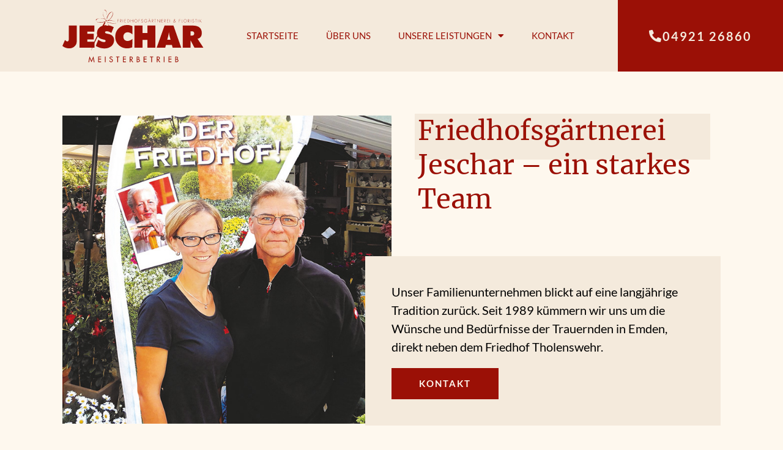

--- FILE ---
content_type: text/html; charset=UTF-8
request_url: https://jeschar-emden.de/ueber-uns/
body_size: 15767
content:
<!doctype html>
<html lang="de">
<head>
	<meta charset="UTF-8">
	<meta name="viewport" content="width=device-width, initial-scale=1">
	<link rel="profile" href="https://gmpg.org/xfn/11">
	<title>Über uns &#8211; Friedhofsgärtnerei &amp; Floristik Jeschar</title>
<meta name='robots' content='max-image-preview:large' />
<script>
window.koko_analytics = {"url":"https:\/\/jeschar-emden.de\/koko-analytics-collect.php","site_url":"https:\/\/jeschar-emden.de","post_id":54,"path":"\/ueber-uns\/","method":"none","use_cookie":false};
</script>
<link rel="alternate" type="application/rss+xml" title="Friedhofsgärtnerei &amp; Floristik Jeschar &raquo; Feed" href="https://jeschar-emden.de/feed/" />
<link rel="alternate" type="application/rss+xml" title="Friedhofsgärtnerei &amp; Floristik Jeschar &raquo; Kommentar-Feed" href="https://jeschar-emden.de/comments/feed/" />
<link rel="alternate" title="oEmbed (JSON)" type="application/json+oembed" href="https://jeschar-emden.de/wp-json/oembed/1.0/embed?url=https%3A%2F%2Fjeschar-emden.de%2Fueber-uns%2F" />
<link rel="alternate" title="oEmbed (XML)" type="text/xml+oembed" href="https://jeschar-emden.de/wp-json/oembed/1.0/embed?url=https%3A%2F%2Fjeschar-emden.de%2Fueber-uns%2F&#038;format=xml" />
<style id='wp-img-auto-sizes-contain-inline-css'>
img:is([sizes=auto i],[sizes^="auto," i]){contain-intrinsic-size:3000px 1500px}
/*# sourceURL=wp-img-auto-sizes-contain-inline-css */
</style>
<style id='wp-emoji-styles-inline-css'>

	img.wp-smiley, img.emoji {
		display: inline !important;
		border: none !important;
		box-shadow: none !important;
		height: 1em !important;
		width: 1em !important;
		margin: 0 0.07em !important;
		vertical-align: -0.1em !important;
		background: none !important;
		padding: 0 !important;
	}
/*# sourceURL=wp-emoji-styles-inline-css */
</style>
<style id='global-styles-inline-css'>
:root{--wp--preset--aspect-ratio--square: 1;--wp--preset--aspect-ratio--4-3: 4/3;--wp--preset--aspect-ratio--3-4: 3/4;--wp--preset--aspect-ratio--3-2: 3/2;--wp--preset--aspect-ratio--2-3: 2/3;--wp--preset--aspect-ratio--16-9: 16/9;--wp--preset--aspect-ratio--9-16: 9/16;--wp--preset--color--black: #000000;--wp--preset--color--cyan-bluish-gray: #abb8c3;--wp--preset--color--white: #ffffff;--wp--preset--color--pale-pink: #f78da7;--wp--preset--color--vivid-red: #cf2e2e;--wp--preset--color--luminous-vivid-orange: #ff6900;--wp--preset--color--luminous-vivid-amber: #fcb900;--wp--preset--color--light-green-cyan: #7bdcb5;--wp--preset--color--vivid-green-cyan: #00d084;--wp--preset--color--pale-cyan-blue: #8ed1fc;--wp--preset--color--vivid-cyan-blue: #0693e3;--wp--preset--color--vivid-purple: #9b51e0;--wp--preset--gradient--vivid-cyan-blue-to-vivid-purple: linear-gradient(135deg,rgb(6,147,227) 0%,rgb(155,81,224) 100%);--wp--preset--gradient--light-green-cyan-to-vivid-green-cyan: linear-gradient(135deg,rgb(122,220,180) 0%,rgb(0,208,130) 100%);--wp--preset--gradient--luminous-vivid-amber-to-luminous-vivid-orange: linear-gradient(135deg,rgb(252,185,0) 0%,rgb(255,105,0) 100%);--wp--preset--gradient--luminous-vivid-orange-to-vivid-red: linear-gradient(135deg,rgb(255,105,0) 0%,rgb(207,46,46) 100%);--wp--preset--gradient--very-light-gray-to-cyan-bluish-gray: linear-gradient(135deg,rgb(238,238,238) 0%,rgb(169,184,195) 100%);--wp--preset--gradient--cool-to-warm-spectrum: linear-gradient(135deg,rgb(74,234,220) 0%,rgb(151,120,209) 20%,rgb(207,42,186) 40%,rgb(238,44,130) 60%,rgb(251,105,98) 80%,rgb(254,248,76) 100%);--wp--preset--gradient--blush-light-purple: linear-gradient(135deg,rgb(255,206,236) 0%,rgb(152,150,240) 100%);--wp--preset--gradient--blush-bordeaux: linear-gradient(135deg,rgb(254,205,165) 0%,rgb(254,45,45) 50%,rgb(107,0,62) 100%);--wp--preset--gradient--luminous-dusk: linear-gradient(135deg,rgb(255,203,112) 0%,rgb(199,81,192) 50%,rgb(65,88,208) 100%);--wp--preset--gradient--pale-ocean: linear-gradient(135deg,rgb(255,245,203) 0%,rgb(182,227,212) 50%,rgb(51,167,181) 100%);--wp--preset--gradient--electric-grass: linear-gradient(135deg,rgb(202,248,128) 0%,rgb(113,206,126) 100%);--wp--preset--gradient--midnight: linear-gradient(135deg,rgb(2,3,129) 0%,rgb(40,116,252) 100%);--wp--preset--font-size--small: 13px;--wp--preset--font-size--medium: 20px;--wp--preset--font-size--large: 36px;--wp--preset--font-size--x-large: 42px;--wp--preset--spacing--20: 0.44rem;--wp--preset--spacing--30: 0.67rem;--wp--preset--spacing--40: 1rem;--wp--preset--spacing--50: 1.5rem;--wp--preset--spacing--60: 2.25rem;--wp--preset--spacing--70: 3.38rem;--wp--preset--spacing--80: 5.06rem;--wp--preset--shadow--natural: 6px 6px 9px rgba(0, 0, 0, 0.2);--wp--preset--shadow--deep: 12px 12px 50px rgba(0, 0, 0, 0.4);--wp--preset--shadow--sharp: 6px 6px 0px rgba(0, 0, 0, 0.2);--wp--preset--shadow--outlined: 6px 6px 0px -3px rgb(255, 255, 255), 6px 6px rgb(0, 0, 0);--wp--preset--shadow--crisp: 6px 6px 0px rgb(0, 0, 0);}:root { --wp--style--global--content-size: 800px;--wp--style--global--wide-size: 1200px; }:where(body) { margin: 0; }.wp-site-blocks > .alignleft { float: left; margin-right: 2em; }.wp-site-blocks > .alignright { float: right; margin-left: 2em; }.wp-site-blocks > .aligncenter { justify-content: center; margin-left: auto; margin-right: auto; }:where(.wp-site-blocks) > * { margin-block-start: 24px; margin-block-end: 0; }:where(.wp-site-blocks) > :first-child { margin-block-start: 0; }:where(.wp-site-blocks) > :last-child { margin-block-end: 0; }:root { --wp--style--block-gap: 24px; }:root :where(.is-layout-flow) > :first-child{margin-block-start: 0;}:root :where(.is-layout-flow) > :last-child{margin-block-end: 0;}:root :where(.is-layout-flow) > *{margin-block-start: 24px;margin-block-end: 0;}:root :where(.is-layout-constrained) > :first-child{margin-block-start: 0;}:root :where(.is-layout-constrained) > :last-child{margin-block-end: 0;}:root :where(.is-layout-constrained) > *{margin-block-start: 24px;margin-block-end: 0;}:root :where(.is-layout-flex){gap: 24px;}:root :where(.is-layout-grid){gap: 24px;}.is-layout-flow > .alignleft{float: left;margin-inline-start: 0;margin-inline-end: 2em;}.is-layout-flow > .alignright{float: right;margin-inline-start: 2em;margin-inline-end: 0;}.is-layout-flow > .aligncenter{margin-left: auto !important;margin-right: auto !important;}.is-layout-constrained > .alignleft{float: left;margin-inline-start: 0;margin-inline-end: 2em;}.is-layout-constrained > .alignright{float: right;margin-inline-start: 2em;margin-inline-end: 0;}.is-layout-constrained > .aligncenter{margin-left: auto !important;margin-right: auto !important;}.is-layout-constrained > :where(:not(.alignleft):not(.alignright):not(.alignfull)){max-width: var(--wp--style--global--content-size);margin-left: auto !important;margin-right: auto !important;}.is-layout-constrained > .alignwide{max-width: var(--wp--style--global--wide-size);}body .is-layout-flex{display: flex;}.is-layout-flex{flex-wrap: wrap;align-items: center;}.is-layout-flex > :is(*, div){margin: 0;}body .is-layout-grid{display: grid;}.is-layout-grid > :is(*, div){margin: 0;}body{padding-top: 0px;padding-right: 0px;padding-bottom: 0px;padding-left: 0px;}a:where(:not(.wp-element-button)){text-decoration: underline;}:root :where(.wp-element-button, .wp-block-button__link){background-color: #32373c;border-width: 0;color: #fff;font-family: inherit;font-size: inherit;font-style: inherit;font-weight: inherit;letter-spacing: inherit;line-height: inherit;padding-top: calc(0.667em + 2px);padding-right: calc(1.333em + 2px);padding-bottom: calc(0.667em + 2px);padding-left: calc(1.333em + 2px);text-decoration: none;text-transform: inherit;}.has-black-color{color: var(--wp--preset--color--black) !important;}.has-cyan-bluish-gray-color{color: var(--wp--preset--color--cyan-bluish-gray) !important;}.has-white-color{color: var(--wp--preset--color--white) !important;}.has-pale-pink-color{color: var(--wp--preset--color--pale-pink) !important;}.has-vivid-red-color{color: var(--wp--preset--color--vivid-red) !important;}.has-luminous-vivid-orange-color{color: var(--wp--preset--color--luminous-vivid-orange) !important;}.has-luminous-vivid-amber-color{color: var(--wp--preset--color--luminous-vivid-amber) !important;}.has-light-green-cyan-color{color: var(--wp--preset--color--light-green-cyan) !important;}.has-vivid-green-cyan-color{color: var(--wp--preset--color--vivid-green-cyan) !important;}.has-pale-cyan-blue-color{color: var(--wp--preset--color--pale-cyan-blue) !important;}.has-vivid-cyan-blue-color{color: var(--wp--preset--color--vivid-cyan-blue) !important;}.has-vivid-purple-color{color: var(--wp--preset--color--vivid-purple) !important;}.has-black-background-color{background-color: var(--wp--preset--color--black) !important;}.has-cyan-bluish-gray-background-color{background-color: var(--wp--preset--color--cyan-bluish-gray) !important;}.has-white-background-color{background-color: var(--wp--preset--color--white) !important;}.has-pale-pink-background-color{background-color: var(--wp--preset--color--pale-pink) !important;}.has-vivid-red-background-color{background-color: var(--wp--preset--color--vivid-red) !important;}.has-luminous-vivid-orange-background-color{background-color: var(--wp--preset--color--luminous-vivid-orange) !important;}.has-luminous-vivid-amber-background-color{background-color: var(--wp--preset--color--luminous-vivid-amber) !important;}.has-light-green-cyan-background-color{background-color: var(--wp--preset--color--light-green-cyan) !important;}.has-vivid-green-cyan-background-color{background-color: var(--wp--preset--color--vivid-green-cyan) !important;}.has-pale-cyan-blue-background-color{background-color: var(--wp--preset--color--pale-cyan-blue) !important;}.has-vivid-cyan-blue-background-color{background-color: var(--wp--preset--color--vivid-cyan-blue) !important;}.has-vivid-purple-background-color{background-color: var(--wp--preset--color--vivid-purple) !important;}.has-black-border-color{border-color: var(--wp--preset--color--black) !important;}.has-cyan-bluish-gray-border-color{border-color: var(--wp--preset--color--cyan-bluish-gray) !important;}.has-white-border-color{border-color: var(--wp--preset--color--white) !important;}.has-pale-pink-border-color{border-color: var(--wp--preset--color--pale-pink) !important;}.has-vivid-red-border-color{border-color: var(--wp--preset--color--vivid-red) !important;}.has-luminous-vivid-orange-border-color{border-color: var(--wp--preset--color--luminous-vivid-orange) !important;}.has-luminous-vivid-amber-border-color{border-color: var(--wp--preset--color--luminous-vivid-amber) !important;}.has-light-green-cyan-border-color{border-color: var(--wp--preset--color--light-green-cyan) !important;}.has-vivid-green-cyan-border-color{border-color: var(--wp--preset--color--vivid-green-cyan) !important;}.has-pale-cyan-blue-border-color{border-color: var(--wp--preset--color--pale-cyan-blue) !important;}.has-vivid-cyan-blue-border-color{border-color: var(--wp--preset--color--vivid-cyan-blue) !important;}.has-vivid-purple-border-color{border-color: var(--wp--preset--color--vivid-purple) !important;}.has-vivid-cyan-blue-to-vivid-purple-gradient-background{background: var(--wp--preset--gradient--vivid-cyan-blue-to-vivid-purple) !important;}.has-light-green-cyan-to-vivid-green-cyan-gradient-background{background: var(--wp--preset--gradient--light-green-cyan-to-vivid-green-cyan) !important;}.has-luminous-vivid-amber-to-luminous-vivid-orange-gradient-background{background: var(--wp--preset--gradient--luminous-vivid-amber-to-luminous-vivid-orange) !important;}.has-luminous-vivid-orange-to-vivid-red-gradient-background{background: var(--wp--preset--gradient--luminous-vivid-orange-to-vivid-red) !important;}.has-very-light-gray-to-cyan-bluish-gray-gradient-background{background: var(--wp--preset--gradient--very-light-gray-to-cyan-bluish-gray) !important;}.has-cool-to-warm-spectrum-gradient-background{background: var(--wp--preset--gradient--cool-to-warm-spectrum) !important;}.has-blush-light-purple-gradient-background{background: var(--wp--preset--gradient--blush-light-purple) !important;}.has-blush-bordeaux-gradient-background{background: var(--wp--preset--gradient--blush-bordeaux) !important;}.has-luminous-dusk-gradient-background{background: var(--wp--preset--gradient--luminous-dusk) !important;}.has-pale-ocean-gradient-background{background: var(--wp--preset--gradient--pale-ocean) !important;}.has-electric-grass-gradient-background{background: var(--wp--preset--gradient--electric-grass) !important;}.has-midnight-gradient-background{background: var(--wp--preset--gradient--midnight) !important;}.has-small-font-size{font-size: var(--wp--preset--font-size--small) !important;}.has-medium-font-size{font-size: var(--wp--preset--font-size--medium) !important;}.has-large-font-size{font-size: var(--wp--preset--font-size--large) !important;}.has-x-large-font-size{font-size: var(--wp--preset--font-size--x-large) !important;}
:root :where(.wp-block-pullquote){font-size: 1.5em;line-height: 1.6;}
/*# sourceURL=global-styles-inline-css */
</style>
<link rel='stylesheet' id='hello-elementor-css' href='https://jeschar-emden.de/wp-content/themes/hello-elementor/assets/css/reset.css?ver=3.4.5' media='all' />
<link rel='stylesheet' id='hello-elementor-theme-style-css' href='https://jeschar-emden.de/wp-content/themes/hello-elementor/assets/css/theme.css?ver=3.4.5' media='all' />
<link rel='stylesheet' id='hello-elementor-header-footer-css' href='https://jeschar-emden.de/wp-content/themes/hello-elementor/assets/css/header-footer.css?ver=3.4.5' media='all' />
<link rel='stylesheet' id='elementor-frontend-css' href='https://jeschar-emden.de/wp-content/uploads/elementor/css/custom-frontend.min.css?ver=1768945246' media='all' />
<link rel='stylesheet' id='elementor-post-14-css' href='https://jeschar-emden.de/wp-content/uploads/elementor/css/post-14.css?ver=1768945246' media='all' />
<link rel='stylesheet' id='widget-image-css' href='https://jeschar-emden.de/wp-content/plugins/elementor/assets/css/widget-image.min.css?ver=3.34.1' media='all' />
<link rel='stylesheet' id='widget-nav-menu-css' href='https://jeschar-emden.de/wp-content/uploads/elementor/css/custom-pro-widget-nav-menu.min.css?ver=1768945246' media='all' />
<link rel='stylesheet' id='e-animation-fadeInRight-css' href='https://jeschar-emden.de/wp-content/plugins/elementor/assets/lib/animations/styles/fadeInRight.min.css?ver=3.34.1' media='all' />
<link rel='stylesheet' id='e-sticky-css' href='https://jeschar-emden.de/wp-content/plugins/elementor-pro/assets/css/modules/sticky.min.css?ver=3.34.0' media='all' />
<link rel='stylesheet' id='widget-heading-css' href='https://jeschar-emden.de/wp-content/plugins/elementor/assets/css/widget-heading.min.css?ver=3.34.1' media='all' />
<link rel='stylesheet' id='e-animation-fadeInUp-css' href='https://jeschar-emden.de/wp-content/plugins/elementor/assets/lib/animations/styles/fadeInUp.min.css?ver=3.34.1' media='all' />
<link rel='stylesheet' id='widget-spacer-css' href='https://jeschar-emden.de/wp-content/plugins/elementor/assets/css/widget-spacer.min.css?ver=3.34.1' media='all' />
<link rel='stylesheet' id='e-motion-fx-css' href='https://jeschar-emden.de/wp-content/plugins/elementor-pro/assets/css/modules/motion-fx.min.css?ver=3.34.0' media='all' />
<link rel='stylesheet' id='widget-icon-list-css' href='https://jeschar-emden.de/wp-content/uploads/elementor/css/custom-widget-icon-list.min.css?ver=1768945246' media='all' />
<link rel='stylesheet' id='elementor-icons-css' href='https://jeschar-emden.de/wp-content/plugins/elementor/assets/lib/eicons/css/elementor-icons.min.css?ver=5.45.0' media='all' />
<link rel='stylesheet' id='e-animation-fadeIn-css' href='https://jeschar-emden.de/wp-content/plugins/elementor/assets/lib/animations/styles/fadeIn.min.css?ver=3.34.1' media='all' />
<link rel='stylesheet' id='widget-icon-box-css' href='https://jeschar-emden.de/wp-content/uploads/elementor/css/custom-widget-icon-box.min.css?ver=1768945246' media='all' />
<link rel='stylesheet' id='elementor-post-54-css' href='https://jeschar-emden.de/wp-content/uploads/elementor/css/post-54.css?ver=1768974219' media='all' />
<link rel='stylesheet' id='elementor-post-27-css' href='https://jeschar-emden.de/wp-content/uploads/elementor/css/post-27.css?ver=1768945246' media='all' />
<link rel='stylesheet' id='elementor-post-23-css' href='https://jeschar-emden.de/wp-content/uploads/elementor/css/post-23.css?ver=1768945246' media='all' />
<link rel='stylesheet' id='hello-elementor-child-style-css' href='https://jeschar-emden.de/wp-content/themes/hello-theme-child-master/style.css?ver=1.0.0' media='all' />
<link rel='stylesheet' id='elementor-icons-shared-0-css' href='https://jeschar-emden.de/wp-content/plugins/elementor/assets/lib/font-awesome/css/fontawesome.min.css?ver=5.15.3' media='all' />
<link rel='stylesheet' id='elementor-icons-fa-solid-css' href='https://jeschar-emden.de/wp-content/plugins/elementor/assets/lib/font-awesome/css/solid.min.css?ver=5.15.3' media='all' />
<link rel='stylesheet' id='elementor-icons-fa-regular-css' href='https://jeschar-emden.de/wp-content/plugins/elementor/assets/lib/font-awesome/css/regular.min.css?ver=5.15.3' media='all' />
<script src="https://jeschar-emden.de/wp-includes/js/jquery/jquery.min.js?ver=3.7.1" id="jquery-core-js"></script>
<script src="https://jeschar-emden.de/wp-includes/js/jquery/jquery-migrate.min.js?ver=3.4.1" id="jquery-migrate-js"></script>
<link rel="https://api.w.org/" href="https://jeschar-emden.de/wp-json/" /><link rel="alternate" title="JSON" type="application/json" href="https://jeschar-emden.de/wp-json/wp/v2/pages/54" /><link rel="EditURI" type="application/rsd+xml" title="RSD" href="https://jeschar-emden.de/xmlrpc.php?rsd" />
<meta name="generator" content="WordPress 6.9" />
<link rel="canonical" href="https://jeschar-emden.de/ueber-uns/" />
<link rel='shortlink' href='https://jeschar-emden.de/?p=54' />
<meta name="generator" content="Elementor 3.34.1; features: additional_custom_breakpoints; settings: css_print_method-external, google_font-enabled, font_display-auto">
			<style>
				.e-con.e-parent:nth-of-type(n+4):not(.e-lazyloaded):not(.e-no-lazyload),
				.e-con.e-parent:nth-of-type(n+4):not(.e-lazyloaded):not(.e-no-lazyload) * {
					background-image: none !important;
				}
				@media screen and (max-height: 1024px) {
					.e-con.e-parent:nth-of-type(n+3):not(.e-lazyloaded):not(.e-no-lazyload),
					.e-con.e-parent:nth-of-type(n+3):not(.e-lazyloaded):not(.e-no-lazyload) * {
						background-image: none !important;
					}
				}
				@media screen and (max-height: 640px) {
					.e-con.e-parent:nth-of-type(n+2):not(.e-lazyloaded):not(.e-no-lazyload),
					.e-con.e-parent:nth-of-type(n+2):not(.e-lazyloaded):not(.e-no-lazyload) * {
						background-image: none !important;
					}
				}
			</style>
			<link rel="icon" href="https://jeschar-emden.de/wp-content/uploads/2022/08/favicon.svg" sizes="32x32" />
<link rel="icon" href="https://jeschar-emden.de/wp-content/uploads/2022/08/favicon.svg" sizes="192x192" />
<link rel="apple-touch-icon" href="https://jeschar-emden.de/wp-content/uploads/2022/08/favicon.svg" />
<meta name="msapplication-TileImage" content="https://jeschar-emden.de/wp-content/uploads/2022/08/favicon.svg" />
</head>
<body class="wp-singular page-template page-template-elementor_header_footer page page-id-54 wp-custom-logo wp-embed-responsive wp-theme-hello-elementor wp-child-theme-hello-theme-child-master hello-elementor-default elementor-default elementor-template-full-width elementor-kit-14 elementor-page elementor-page-54">


<a class="skip-link screen-reader-text" href="#content">Zum Inhalt springen</a>

		<header data-elementor-type="header" data-elementor-id="27" class="elementor elementor-27 elementor-location-header" data-elementor-post-type="elementor_library">
					<header class="elementor-section elementor-top-section elementor-element elementor-element-3e177cb0 elementor-section-full_width elementor-section-content-middle elementor-section-height-default elementor-section-height-default" data-id="3e177cb0" data-element_type="section" data-settings="{&quot;background_background&quot;:&quot;classic&quot;,&quot;sticky&quot;:&quot;top&quot;,&quot;sticky_on&quot;:[&quot;desktop&quot;,&quot;tablet&quot;,&quot;mobile&quot;],&quot;sticky_offset&quot;:0,&quot;sticky_effects_offset&quot;:0,&quot;sticky_anchor_link_offset&quot;:0}">
						<div class="elementor-container elementor-column-gap-no">
					<div class="elementor-column elementor-col-100 elementor-top-column elementor-element elementor-element-4488ca50" data-id="4488ca50" data-element_type="column">
			<div class="elementor-widget-wrap elementor-element-populated">
						<div class="elementor-element elementor-element-49440c89 elementor-widget__width-auto elementor-widget elementor-widget-theme-site-logo elementor-widget-image" data-id="49440c89" data-element_type="widget" data-widget_type="theme-site-logo.default">
				<div class="elementor-widget-container">
											<a href="https://jeschar-emden.de">
			<img width="300" height="112" src="https://jeschar-emden.de/wp-content/uploads/2022/08/jeschar-logo.svg" class="attachment-full size-full wp-image-109" alt="" />				</a>
											</div>
				</div>
				<div class="elementor-element elementor-element-25168462 elementor-widget__width-auto elementor-nav-menu--stretch elementor-widget-tablet__width-initial elementor-widget-mobile__width-auto elementor-nav-menu--dropdown-tablet elementor-nav-menu__text-align-aside elementor-nav-menu--toggle elementor-nav-menu--burger elementor-widget elementor-widget-nav-menu" data-id="25168462" data-element_type="widget" data-settings="{&quot;full_width&quot;:&quot;stretch&quot;,&quot;layout&quot;:&quot;horizontal&quot;,&quot;submenu_icon&quot;:{&quot;value&quot;:&quot;&lt;i class=\&quot;fas fa-caret-down\&quot; aria-hidden=\&quot;true\&quot;&gt;&lt;\/i&gt;&quot;,&quot;library&quot;:&quot;fa-solid&quot;},&quot;toggle&quot;:&quot;burger&quot;}" data-widget_type="nav-menu.default">
				<div class="elementor-widget-container">
								<nav aria-label="Menü" class="elementor-nav-menu--main elementor-nav-menu__container elementor-nav-menu--layout-horizontal e--pointer-background e--animation-sweep-right">
				<ul id="menu-1-25168462" class="elementor-nav-menu"><li class="menu-item menu-item-type-post_type menu-item-object-page menu-item-home menu-item-90"><a href="https://jeschar-emden.de/" class="elementor-item">Startseite</a></li>
<li class="menu-item menu-item-type-post_type menu-item-object-page current-menu-item page_item page-item-54 current_page_item menu-item-91"><a href="https://jeschar-emden.de/ueber-uns/" aria-current="page" class="elementor-item elementor-item-active">Über uns</a></li>
<li class="menu-item menu-item-type-post_type menu-item-object-page menu-item-has-children menu-item-94"><a href="https://jeschar-emden.de/unsere-leistungen/" class="elementor-item">Unsere Leistungen</a>
<ul class="sub-menu elementor-nav-menu--dropdown">
	<li class="menu-item menu-item-type-post_type menu-item-object-page menu-item-223"><a href="https://jeschar-emden.de/unsere-leistungen/provisorium/" class="elementor-sub-item">Provisorium</a></li>
	<li class="menu-item menu-item-type-post_type menu-item-object-page menu-item-226"><a href="https://jeschar-emden.de/unsere-leistungen/grabneuanlagen/" class="elementor-sub-item">Grabneuanlagen</a></li>
	<li class="menu-item menu-item-type-post_type menu-item-object-page menu-item-225"><a href="https://jeschar-emden.de/unsere-leistungen/dauergrabpflege/" class="elementor-sub-item">Dauergrabpflege</a></li>
	<li class="menu-item menu-item-type-post_type menu-item-object-page menu-item-224"><a href="https://jeschar-emden.de/unsere-leistungen/saisonale-grabgestaltung/" class="elementor-sub-item">Saisonale Grabgestaltung</a></li>
</ul>
</li>
<li class="menu-item menu-item-type-post_type menu-item-object-page menu-item-92"><a href="https://jeschar-emden.de/kontakt/" class="elementor-item">Kontakt</a></li>
</ul>			</nav>
					<div class="elementor-menu-toggle" role="button" tabindex="0" aria-label="Menü Umschalter" aria-expanded="false">
			<i aria-hidden="true" role="presentation" class="elementor-menu-toggle__icon--open eicon-menu-bar"></i><i aria-hidden="true" role="presentation" class="elementor-menu-toggle__icon--close eicon-close"></i>		</div>
					<nav class="elementor-nav-menu--dropdown elementor-nav-menu__container" aria-hidden="true">
				<ul id="menu-2-25168462" class="elementor-nav-menu"><li class="menu-item menu-item-type-post_type menu-item-object-page menu-item-home menu-item-90"><a href="https://jeschar-emden.de/" class="elementor-item" tabindex="-1">Startseite</a></li>
<li class="menu-item menu-item-type-post_type menu-item-object-page current-menu-item page_item page-item-54 current_page_item menu-item-91"><a href="https://jeschar-emden.de/ueber-uns/" aria-current="page" class="elementor-item elementor-item-active" tabindex="-1">Über uns</a></li>
<li class="menu-item menu-item-type-post_type menu-item-object-page menu-item-has-children menu-item-94"><a href="https://jeschar-emden.de/unsere-leistungen/" class="elementor-item" tabindex="-1">Unsere Leistungen</a>
<ul class="sub-menu elementor-nav-menu--dropdown">
	<li class="menu-item menu-item-type-post_type menu-item-object-page menu-item-223"><a href="https://jeschar-emden.de/unsere-leistungen/provisorium/" class="elementor-sub-item" tabindex="-1">Provisorium</a></li>
	<li class="menu-item menu-item-type-post_type menu-item-object-page menu-item-226"><a href="https://jeschar-emden.de/unsere-leistungen/grabneuanlagen/" class="elementor-sub-item" tabindex="-1">Grabneuanlagen</a></li>
	<li class="menu-item menu-item-type-post_type menu-item-object-page menu-item-225"><a href="https://jeschar-emden.de/unsere-leistungen/dauergrabpflege/" class="elementor-sub-item" tabindex="-1">Dauergrabpflege</a></li>
	<li class="menu-item menu-item-type-post_type menu-item-object-page menu-item-224"><a href="https://jeschar-emden.de/unsere-leistungen/saisonale-grabgestaltung/" class="elementor-sub-item" tabindex="-1">Saisonale Grabgestaltung</a></li>
</ul>
</li>
<li class="menu-item menu-item-type-post_type menu-item-object-page menu-item-92"><a href="https://jeschar-emden.de/kontakt/" class="elementor-item" tabindex="-1">Kontakt</a></li>
</ul>			</nav>
						</div>
				</div>
				<div class="elementor-element elementor-element-7e87ca7b elementor-widget__width-initial elementor-mobile-align-justify elementor-widget-mobile__width-initial elementor-invisible elementor-widget elementor-widget-button" data-id="7e87ca7b" data-element_type="widget" data-settings="{&quot;_animation&quot;:&quot;fadeInRight&quot;}" data-widget_type="button.default">
				<div class="elementor-widget-container">
									<div class="elementor-button-wrapper">
					<a class="elementor-button elementor-button-link elementor-size-sm" href="tel:0492126860">
						<span class="elementor-button-content-wrapper">
						<span class="elementor-button-icon">
				<i aria-hidden="true" class="fas fa-phone-alt"></i>			</span>
									<span class="elementor-button-text">04921 26860</span>
					</span>
					</a>
				</div>
								</div>
				</div>
					</div>
		</div>
					</div>
		</header>
				</header>
				<div data-elementor-type="wp-page" data-elementor-id="54" class="elementor elementor-54" data-elementor-post-type="page">
						<section class="elementor-section elementor-top-section elementor-element elementor-element-12ada93d elementor-section-full_width elementor-section-height-min-height elementor-section-content-middle elementor-section-height-default elementor-section-items-middle" data-id="12ada93d" data-element_type="section">
						<div class="elementor-container elementor-column-gap-no">
					<div class="elementor-column elementor-col-50 elementor-top-column elementor-element elementor-element-5f2ee4b7" data-id="5f2ee4b7" data-element_type="column" data-settings="{&quot;background_background&quot;:&quot;classic&quot;}">
			<div class="elementor-widget-wrap elementor-element-populated">
						<div class="elementor-element elementor-element-1fc4298b elementor-widget elementor-widget-spacer" data-id="1fc4298b" data-element_type="widget" data-widget_type="spacer.default">
				<div class="elementor-widget-container">
							<div class="elementor-spacer">
			<div class="elementor-spacer-inner"></div>
		</div>
						</div>
				</div>
					</div>
		</div>
				<div class="elementor-column elementor-col-50 elementor-top-column elementor-element elementor-element-e111f20" data-id="e111f20" data-element_type="column">
			<div class="elementor-widget-wrap elementor-element-populated">
						<section class="elementor-section elementor-inner-section elementor-element elementor-element-5aee9227 elementor-section-full_width elementor-section-height-default elementor-section-height-default" data-id="5aee9227" data-element_type="section">
						<div class="elementor-container elementor-column-gap-no">
					<div class="elementor-column elementor-col-100 elementor-inner-column elementor-element elementor-element-e6e191d" data-id="e6e191d" data-element_type="column">
			<div class="elementor-widget-wrap elementor-element-populated">
						<div class="elementor-element elementor-element-3116379d elementor-widget elementor-widget-heading" data-id="3116379d" data-element_type="widget" data-widget_type="heading.default">
				<div class="elementor-widget-container">
					<h1 class="elementor-heading-title elementor-size-default">Friedhofs&shy;gärtnerei Jeschar – ein starkes Team
</h1>				</div>
				</div>
				<div class="elementor-element elementor-element-614adabd elementor-widget__width-initial elementor-absolute animated-slow elementor-widget-tablet__width-initial elementor-widget-mobile__width-initial elementor-hidden-tablet elementor-hidden-mobile elementor-invisible elementor-widget elementor-widget-spacer" data-id="614adabd" data-element_type="widget" data-settings="{&quot;_position&quot;:&quot;absolute&quot;,&quot;_animation&quot;:&quot;fadeInUp&quot;}" data-widget_type="spacer.default">
				<div class="elementor-widget-container">
							<div class="elementor-spacer">
			<div class="elementor-spacer-inner"></div>
		</div>
						</div>
				</div>
					</div>
		</div>
					</div>
		</section>
				<section class="elementor-section elementor-inner-section elementor-element elementor-element-139e685e elementor-section-full_width elementor-section-content-middle elementor-section-height-default elementor-section-height-default" data-id="139e685e" data-element_type="section" data-settings="{&quot;background_background&quot;:&quot;classic&quot;}">
						<div class="elementor-container elementor-column-gap-no">
					<div class="elementor-column elementor-col-100 elementor-inner-column elementor-element elementor-element-6c496e6f" data-id="6c496e6f" data-element_type="column" data-settings="{&quot;background_background&quot;:&quot;classic&quot;}">
			<div class="elementor-widget-wrap elementor-element-populated">
						<div class="elementor-element elementor-element-24a672d7 elementor-widget-mobile__width-inherit elementor-widget elementor-widget-heading" data-id="24a672d7" data-element_type="widget" data-widget_type="heading.default">
				<div class="elementor-widget-container">
					<h4 class="elementor-heading-title elementor-size-default">Unser Familienunternehmen blickt auf eine langjährige Tradition zurück. Seit 1989 kümmern wir uns um die Wünsche und Bedürfnisse der Trauernden in Emden, direkt neben dem Friedhof Tholenswehr.</h4>				</div>
				</div>
				<div class="elementor-element elementor-element-46edee2a elementor-mobile-align-left elementor-widget-mobile__width-inherit elementor-widget elementor-widget-button" data-id="46edee2a" data-element_type="widget" data-widget_type="button.default">
				<div class="elementor-widget-container">
									<div class="elementor-button-wrapper">
					<a class="elementor-button elementor-button-link elementor-size-sm" href="https://jeschar-emden.de/kontakt/">
						<span class="elementor-button-content-wrapper">
									<span class="elementor-button-text">Kontakt</span>
					</span>
					</a>
				</div>
								</div>
				</div>
					</div>
		</div>
					</div>
		</section>
					</div>
		</div>
					</div>
		</section>
				<section class="elementor-section elementor-top-section elementor-element elementor-element-41db364 elementor-section-boxed elementor-section-height-default elementor-section-height-default" data-id="41db364" data-element_type="section">
						<div class="elementor-container elementor-column-gap-no">
					<div class="elementor-column elementor-col-100 elementor-top-column elementor-element elementor-element-7e3920c0" data-id="7e3920c0" data-element_type="column">
			<div class="elementor-widget-wrap elementor-element-populated">
						<div class="elementor-element elementor-element-1e9dbc8b elementor-view-stacked elementor-shape-square elementor-widget elementor-widget-icon" data-id="1e9dbc8b" data-element_type="widget" data-widget_type="icon.default">
				<div class="elementor-widget-container">
							<div class="elementor-icon-wrapper">
			<div class="elementor-icon">
			<svg xmlns="http://www.w3.org/2000/svg" id="a21fba4f-7517-4715-87d2-3675e31722d4" data-name="Layer 1" width="27" height="27" viewBox="0 0 27 27"><path d="M8.2034,0A13.7214,13.7214,0,0,0,4.6507,3.2374a21.1552,21.1552,0,0,0-3.2943,5.73A19.646,19.646,0,0,0,0,16.3165a15.6686,15.6686,0,0,0,.872,5.2122A10.3971,10.3971,0,0,0,3.23,25.5108,4.382,4.382,0,0,0,6.33,27a3.4679,3.4679,0,0,0,2.5192-.9388,3.482,3.482,0,0,0,.9689-2.6224,3.7116,3.7116,0,0,0-.42-1.8453,13.6679,13.6679,0,0,0-1.3241-1.8453,18.162,18.162,0,0,1-1.8733-2.946,8.1319,8.1319,0,0,1-.6458-3.5288A14.55,14.55,0,0,1,7.0084,6.4748,12.4182,12.4182,0,0,1,10.012,2.46V1.7482L8.2679,0Z"></path><path d="M27,2.46V1.7482L25.1914,0h-.0646a13.72,13.72,0,0,0-3.5526,3.2374,21.1552,21.1552,0,0,0-3.2943,5.73,19.646,19.646,0,0,0-1.3564,7.3488,15.6686,15.6686,0,0,0,.872,5.2122,10.3958,10.3958,0,0,0,2.3576,3.9821A4.44,4.44,0,0,0,23.3182,27a3.2884,3.2884,0,0,0,3.488-3.5612,3.7116,3.7116,0,0,0-.42-1.8453,13.6791,13.6791,0,0,0-1.3242-1.8453,14.21,14.21,0,0,1-1.9378-2.9137,8.3545,8.3545,0,0,1-.6459-3.5611,14.2861,14.2861,0,0,1,1.4856-6.7986A12.7542,12.7542,0,0,1,27,2.46Z"></path></svg>			</div>
		</div>
						</div>
				</div>
				<div class="elementor-element elementor-element-7d214dad elementor-widget elementor-widget-heading" data-id="7d214dad" data-element_type="widget" data-widget_type="heading.default">
				<div class="elementor-widget-container">
					<h2 class="elementor-heading-title elementor-size-default">Wer im Gedächtnis seiner Lieben lebt, der ist nicht tot, der ist nur fern. Tot ist nur, wer vergessen wird.</h2>				</div>
				</div>
				<div class="elementor-element elementor-element-d3b354f elementor-widget elementor-widget-heading" data-id="d3b354f" data-element_type="widget" data-widget_type="heading.default">
				<div class="elementor-widget-container">
					<h4 class="elementor-heading-title elementor-size-default">Immanuel Kant</h4>				</div>
				</div>
				<div class="elementor-element elementor-element-77dac565 elementor-widget__width-initial elementor-absolute elementor-widget-tablet__width-initial elementor-widget-mobile__width-initial elementor-hidden-tablet elementor-hidden-mobile elementor-widget elementor-widget-spacer" data-id="77dac565" data-element_type="widget" data-settings="{&quot;_position&quot;:&quot;absolute&quot;}" data-widget_type="spacer.default">
				<div class="elementor-widget-container">
							<div class="elementor-spacer">
			<div class="elementor-spacer-inner"></div>
		</div>
						</div>
				</div>
					</div>
		</div>
					</div>
		</section>
				<section class="elementor-section elementor-top-section elementor-element elementor-element-3ba26a68 elementor-section-full_width elementor-section-content-middle elementor-reverse-tablet elementor-reverse-mobile elementor-section-height-default elementor-section-height-default" data-id="3ba26a68" data-element_type="section">
						<div class="elementor-container elementor-column-gap-no">
					<div class="elementor-column elementor-col-50 elementor-top-column elementor-element elementor-element-300d0279" data-id="300d0279" data-element_type="column">
			<div class="elementor-widget-wrap elementor-element-populated">
						<div class="elementor-element elementor-element-60e7f371 animated-slow elementor-invisible elementor-widget elementor-widget-heading" data-id="60e7f371" data-element_type="widget" data-settings="{&quot;_animation&quot;:&quot;fadeInRight&quot;}" data-widget_type="heading.default">
				<div class="elementor-widget-container">
					<h2 class="elementor-heading-title elementor-size-default">Unser Familien&shy;unternehmen -<br> Tradition seit 1982</h2>				</div>
				</div>
				<section class="elementor-section elementor-inner-section elementor-element elementor-element-18267a47 elementor-section-full_width elementor-section-content-middle elementor-section-height-default elementor-section-height-default" data-id="18267a47" data-element_type="section" data-settings="{&quot;background_background&quot;:&quot;classic&quot;}">
						<div class="elementor-container elementor-column-gap-no">
					<div class="elementor-column elementor-col-100 elementor-inner-column elementor-element elementor-element-6f1f7964" data-id="6f1f7964" data-element_type="column" data-settings="{&quot;background_background&quot;:&quot;classic&quot;}">
			<div class="elementor-widget-wrap elementor-element-populated">
						<div class="elementor-element elementor-element-73c8af0 elementor-widget elementor-widget-heading" data-id="73c8af0" data-element_type="widget" data-widget_type="heading.default">
				<div class="elementor-widget-container">
					<h3 class="elementor-heading-title elementor-size-default">Wie alles begann</h3>				</div>
				</div>
				<div class="elementor-element elementor-element-144d1b8b elementor-widget elementor-widget-text-editor" data-id="144d1b8b" data-element_type="widget" data-widget_type="text-editor.default">
				<div class="elementor-widget-container">
									<p>Vor 40 Jahren eröffneten meine Eltern ihr erstes Blumengeschäft in Leer. Dabei lagen ihnen besonders die Floristik, der Pflanzenverkauf und die Produktion am Herzen. Bereits damals wurden Grabpflegeaufträge übernommen. Im Jahr 1989 folgte dann die Eröffnung des Blumengeschäfts am Friedhof Tholenswehr in Emden.</p>								</div>
				</div>
				<div class="elementor-element elementor-element-405f107c elementor-widget elementor-widget-heading" data-id="405f107c" data-element_type="widget" data-widget_type="heading.default">
				<div class="elementor-widget-container">
					<h3 class="elementor-heading-title elementor-size-default">Vom Blumengeschäft zu Jeschar - Friedhofsgärtnerei &amp; Floristik  </h3>				</div>
				</div>
				<div class="elementor-element elementor-element-ab5e9df elementor-widget elementor-widget-text-editor" data-id="ab5e9df" data-element_type="widget" data-widget_type="text-editor.default">
				<div class="elementor-widget-container">
									<p>Im Laufe der Zeit verlagerte sich der Tätigkeitsschwerpunkt und die Grabpflege rückte mehr und mehr in den Vordergrund. 2016 stieg ich, Wiebke Jeschar, in den Betrieb mit ein und baute das Thema weiter aus. Es wurde mein persönlicher Zuständigkeitsbereich, der mir sehr am Herzen liegt. Seitdem bin ich gerne für Sie auf den Friedhöfen in Emden, Krummhörn und Leer unterwegs. Ich berate Sie am liebsten vor Ort und führe die Aufträge mit viel Liebe aus. Zusammen mit unserem Team werden mein Vater und ich gerne auch für Sie tätig.</p>								</div>
				</div>
					</div>
		</div>
					</div>
		</section>
					</div>
		</div>
				<div class="elementor-column elementor-col-50 elementor-top-column elementor-element elementor-element-27f207a3" data-id="27f207a3" data-element_type="column" data-settings="{&quot;background_background&quot;:&quot;classic&quot;}">
			<div class="elementor-widget-wrap elementor-element-populated">
						<div class="elementor-element elementor-element-3443aa68 elementor-widget elementor-widget-spacer" data-id="3443aa68" data-element_type="widget" data-widget_type="spacer.default">
				<div class="elementor-widget-container">
							<div class="elementor-spacer">
			<div class="elementor-spacer-inner"></div>
		</div>
						</div>
				</div>
					</div>
		</div>
					</div>
		</section>
				<section class="elementor-section elementor-top-section elementor-element elementor-element-3bc983d elementor-section-full_width elementor-section-height-default elementor-section-height-default" data-id="3bc983d" data-element_type="section">
						<div class="elementor-container elementor-column-gap-no">
					<div class="elementor-column elementor-col-100 elementor-top-column elementor-element elementor-element-91821af" data-id="91821af" data-element_type="column">
			<div class="elementor-widget-wrap elementor-element-populated">
						<div class="elementor-element elementor-element-5b2307e elementor-widget elementor-widget-heading" data-id="5b2307e" data-element_type="widget" data-widget_type="heading.default">
				<div class="elementor-widget-container">
					<h2 class="elementor-heading-title elementor-size-default">Friedhofsgärtnerei Jeschar<br>– wir lieben, was wir tun</h2>				</div>
				</div>
				<div class="elementor-element elementor-element-2819d67 elementor-widget elementor-widget-text-editor" data-id="2819d67" data-element_type="widget" data-widget_type="text-editor.default">
				<div class="elementor-widget-container">
									<p>Ihre Zufriedenheit liegt uns am Herzen. Daher geben wir uns auch nicht mit einfachen Lösungen zufrieden. Unsere 40-jährige Erfahrung und unsere Auszeichnungen bestätigen dies. Unser kreatives Team ist darum bemüht alle Kundenwünsche zu erfüllen.</p>								</div>
				</div>
				<div class="elementor-element elementor-element-fed5af5 elementor-widget elementor-widget-heading" data-id="fed5af5" data-element_type="widget" data-widget_type="heading.default">
				<div class="elementor-widget-container">
					<h4 class="elementor-heading-title elementor-size-default">Unsere Auszeichnungen:</h4>				</div>
				</div>
				<div class="elementor-element elementor-element-972c46b elementor-widget__width-initial elementor-absolute animated-slow elementor-widget-tablet__width-initial elementor-widget-mobile__width-initial elementor-hidden-tablet elementor-hidden-mobile elementor-invisible elementor-widget elementor-widget-spacer" data-id="972c46b" data-element_type="widget" data-settings="{&quot;_position&quot;:&quot;absolute&quot;,&quot;_animation&quot;:&quot;fadeInUp&quot;}" data-widget_type="spacer.default">
				<div class="elementor-widget-container">
							<div class="elementor-spacer">
			<div class="elementor-spacer-inner"></div>
		</div>
						</div>
				</div>
				<section class="elementor-section elementor-inner-section elementor-element elementor-element-f92f846 elementor-section-full_width elementor-section-height-default elementor-section-height-default" data-id="f92f846" data-element_type="section">
						<div class="elementor-container elementor-column-gap-no">
					<div class="elementor-column elementor-col-50 elementor-inner-column elementor-element elementor-element-fdea232" data-id="fdea232" data-element_type="column">
			<div class="elementor-widget-wrap elementor-element-populated">
						<div class="elementor-element elementor-element-558d50a elementor-view-stacked elementor-shape-square elementor-position-inline-start elementor-mobile-position-block-start elementor-invisible elementor-widget elementor-widget-icon-box" data-id="558d50a" data-element_type="widget" data-settings="{&quot;_animation&quot;:&quot;fadeIn&quot;}" data-widget_type="icon-box.default">
				<div class="elementor-widget-container">
							<div class="elementor-icon-box-wrapper">

						<div class="elementor-icon-box-icon">
				<span  class="elementor-icon">
				<svg xmlns="http://www.w3.org/2000/svg" id="a0c2325a-d8b3-4f37-8d04-03c748299e32" data-name="Layer 1" width="24" height="24" viewBox="0 0 24 24"><rect width="24" height="24" style="opacity:0"></rect><path d="M23.6454,3.36a1.2065,1.2065,0,0,0-1.7168-.0025L7.3627,18.0088,2.1074,12.2524a1.2073,1.2073,0,0,0-1.7156-.0712,1.2315,1.2315,0,0,0-.0709,1.73L6.4323,20.605A1.2083,1.2083,0,0,0,7.3,21l.0259,0a1.2105,1.2105,0,0,0,.8572-.3569l15.46-15.5518A1.2312,1.2312,0,0,0,23.6454,3.36Z"></path></svg>				</span>
			</div>
			
						<div class="elementor-icon-box-content">

									<h3 class="elementor-icon-box-title">
						<span  >
							Drei Goldmedaillen 						</span>
					</h3>
				
									<p class="elementor-icon-box-description">
						bei der internationalen Gartenausstellung im Bereich der Grabgestaltung 					</p>
				
			</div>
			
		</div>
						</div>
				</div>
				<div class="elementor-element elementor-element-b806462 elementor-view-stacked elementor-shape-square elementor-position-inline-start elementor-mobile-position-block-start elementor-invisible elementor-widget elementor-widget-icon-box" data-id="b806462" data-element_type="widget" data-settings="{&quot;_animation&quot;:&quot;fadeIn&quot;,&quot;_animation_delay&quot;:&quot;300&quot;}" data-widget_type="icon-box.default">
				<div class="elementor-widget-container">
							<div class="elementor-icon-box-wrapper">

						<div class="elementor-icon-box-icon">
				<span  class="elementor-icon">
				<svg xmlns="http://www.w3.org/2000/svg" id="a0c2325a-d8b3-4f37-8d04-03c748299e32" data-name="Layer 1" width="24" height="24" viewBox="0 0 24 24"><rect width="24" height="24" style="opacity:0"></rect><path d="M23.6454,3.36a1.2065,1.2065,0,0,0-1.7168-.0025L7.3627,18.0088,2.1074,12.2524a1.2073,1.2073,0,0,0-1.7156-.0712,1.2315,1.2315,0,0,0-.0709,1.73L6.4323,20.605A1.2083,1.2083,0,0,0,7.3,21l.0259,0a1.2105,1.2105,0,0,0,.8572-.3569l15.46-15.5518A1.2312,1.2312,0,0,0,23.6454,3.36Z"></path></svg>				</span>
			</div>
			
						<div class="elementor-icon-box-content">

									<h3 class="elementor-icon-box-title">
						<span  >
							Ehrenpreis						</span>
					</h3>
				
									<p class="elementor-icon-box-description">
						für die besonders kreative Gestaltung einer Grabneuanlage					</p>
				
			</div>
			
		</div>
						</div>
				</div>
				<div class="elementor-element elementor-element-ed30f79 elementor-view-stacked elementor-shape-square elementor-position-inline-start elementor-mobile-position-block-start elementor-invisible elementor-widget elementor-widget-icon-box" data-id="ed30f79" data-element_type="widget" data-settings="{&quot;_animation&quot;:&quot;fadeIn&quot;,&quot;_animation_delay&quot;:&quot;300&quot;}" data-widget_type="icon-box.default">
				<div class="elementor-widget-container">
							<div class="elementor-icon-box-wrapper">

						<div class="elementor-icon-box-icon">
				<span  class="elementor-icon">
				<svg xmlns="http://www.w3.org/2000/svg" id="a0c2325a-d8b3-4f37-8d04-03c748299e32" data-name="Layer 1" width="24" height="24" viewBox="0 0 24 24"><rect width="24" height="24" style="opacity:0"></rect><path d="M23.6454,3.36a1.2065,1.2065,0,0,0-1.7168-.0025L7.3627,18.0088,2.1074,12.2524a1.2073,1.2073,0,0,0-1.7156-.0712,1.2315,1.2315,0,0,0-.0709,1.73L6.4323,20.605A1.2083,1.2083,0,0,0,7.3,21l.0259,0a1.2105,1.2105,0,0,0,.8572-.3569l15.46-15.5518A1.2312,1.2312,0,0,0,23.6454,3.36Z"></path></svg>				</span>
			</div>
			
						<div class="elementor-icon-box-content">

									<h3 class="elementor-icon-box-title">
						<span  >
							Ehrenpreis						</span>
					</h3>
				
									<p class="elementor-icon-box-description">
						für die sehr kreative Gestaltung von Rahmenbepflanzung und Wechselbeet bei der Frühjahrsbepflanzung					</p>
				
			</div>
			
		</div>
						</div>
				</div>
					</div>
		</div>
				<div class="elementor-column elementor-col-50 elementor-inner-column elementor-element elementor-element-9fca26e" data-id="9fca26e" data-element_type="column">
			<div class="elementor-widget-wrap elementor-element-populated">
						<div class="elementor-element elementor-element-fd2151b elementor-view-stacked elementor-shape-square elementor-position-inline-start elementor-mobile-position-block-start elementor-invisible elementor-widget elementor-widget-icon-box" data-id="fd2151b" data-element_type="widget" data-settings="{&quot;_animation&quot;:&quot;fadeIn&quot;,&quot;_animation_delay&quot;:&quot;300&quot;}" data-widget_type="icon-box.default">
				<div class="elementor-widget-container">
							<div class="elementor-icon-box-wrapper">

						<div class="elementor-icon-box-icon">
				<span  class="elementor-icon">
				<svg xmlns="http://www.w3.org/2000/svg" id="a0c2325a-d8b3-4f37-8d04-03c748299e32" data-name="Layer 1" width="24" height="24" viewBox="0 0 24 24"><rect width="24" height="24" style="opacity:0"></rect><path d="M23.6454,3.36a1.2065,1.2065,0,0,0-1.7168-.0025L7.3627,18.0088,2.1074,12.2524a1.2073,1.2073,0,0,0-1.7156-.0712,1.2315,1.2315,0,0,0-.0709,1.73L6.4323,20.605A1.2083,1.2083,0,0,0,7.3,21l.0259,0a1.2105,1.2105,0,0,0,.8572-.3569l15.46-15.5518A1.2312,1.2312,0,0,0,23.6454,3.36Z"></path></svg>				</span>
			</div>
			
						<div class="elementor-icon-box-content">

									<h3 class="elementor-icon-box-title">
						<span  >
							1. Platz						</span>
					</h3>
				
									<p class="elementor-icon-box-description">
						im Park der Gärten in der Kategorie „Die schönste Bepflanzung/Grabanlage“					</p>
				
			</div>
			
		</div>
						</div>
				</div>
				<div class="elementor-element elementor-element-1c858ef elementor-view-stacked elementor-shape-square elementor-position-inline-start elementor-mobile-position-block-start elementor-invisible elementor-widget elementor-widget-icon-box" data-id="1c858ef" data-element_type="widget" data-settings="{&quot;_animation&quot;:&quot;fadeIn&quot;,&quot;_animation_delay&quot;:&quot;200&quot;}" data-widget_type="icon-box.default">
				<div class="elementor-widget-container">
							<div class="elementor-icon-box-wrapper">

						<div class="elementor-icon-box-icon">
				<span  class="elementor-icon">
				<svg xmlns="http://www.w3.org/2000/svg" id="a0c2325a-d8b3-4f37-8d04-03c748299e32" data-name="Layer 1" width="24" height="24" viewBox="0 0 24 24"><rect width="24" height="24" style="opacity:0"></rect><path d="M23.6454,3.36a1.2065,1.2065,0,0,0-1.7168-.0025L7.3627,18.0088,2.1074,12.2524a1.2073,1.2073,0,0,0-1.7156-.0712,1.2315,1.2315,0,0,0-.0709,1.73L6.4323,20.605A1.2083,1.2083,0,0,0,7.3,21l.0259,0a1.2105,1.2105,0,0,0,.8572-.3569l15.46-15.5518A1.2312,1.2312,0,0,0,23.6454,3.36Z"></path></svg>				</span>
			</div>
			
						<div class="elementor-icon-box-content">

									<h3 class="elementor-icon-box-title">
						<span  >
							3. Platz						</span>
					</h3>
				
									<p class="elementor-icon-box-description">
						bei der deutschen Meisterschaft der Friedhofsgärtner					</p>
				
			</div>
			
		</div>
						</div>
				</div>
					</div>
		</div>
					</div>
		</section>
					</div>
		</div>
					</div>
		</section>
				</div>
				<footer data-elementor-type="footer" data-elementor-id="23" class="elementor elementor-23 elementor-location-footer" data-elementor-post-type="elementor_library">
					<section class="elementor-section elementor-top-section elementor-element elementor-element-6bb8455 elementor-section-boxed elementor-section-height-default elementor-section-height-default" data-id="6bb8455" data-element_type="section">
						<div class="elementor-container elementor-column-gap-default">
					<div class="elementor-column elementor-col-100 elementor-top-column elementor-element elementor-element-b2ea1e2" data-id="b2ea1e2" data-element_type="column">
			<div class="elementor-widget-wrap elementor-element-populated">
						<section class="elementor-section elementor-inner-section elementor-element elementor-element-9457fde elementor-section-full_width elementor-section-height-default elementor-section-height-default" data-id="9457fde" data-element_type="section">
						<div class="elementor-container elementor-column-gap-no">
					<div class="elementor-column elementor-col-100 elementor-inner-column elementor-element elementor-element-2ef3c36" data-id="2ef3c36" data-element_type="column">
			<div class="elementor-widget-wrap elementor-element-populated">
						<div class="elementor-element elementor-element-e8a378a elementor-widget elementor-widget-heading" data-id="e8a378a" data-element_type="widget" data-widget_type="heading.default">
				<div class="elementor-widget-container">
					<h2 class="elementor-heading-title elementor-size-default">Sie haben Fragen? <br>Rufen Sie uns gerne an!</h2>				</div>
				</div>
				<div class="elementor-element elementor-element-6e491f5 elementor-widget__width-initial elementor-absolute animated-slow elementor-widget-tablet__width-initial elementor-widget-mobile__width-initial elementor-hidden-tablet elementor-hidden-mobile elementor-invisible elementor-widget elementor-widget-spacer" data-id="6e491f5" data-element_type="widget" data-settings="{&quot;_position&quot;:&quot;absolute&quot;,&quot;_animation&quot;:&quot;fadeInUp&quot;}" data-widget_type="spacer.default">
				<div class="elementor-widget-container">
							<div class="elementor-spacer">
			<div class="elementor-spacer-inner"></div>
		</div>
						</div>
				</div>
					</div>
		</div>
					</div>
		</section>
				<section class="elementor-section elementor-inner-section elementor-element elementor-element-a905204 elementor-section-full_width elementor-section-content-middle elementor-section-height-default elementor-section-height-default" data-id="a905204" data-element_type="section" data-settings="{&quot;background_background&quot;:&quot;classic&quot;}">
						<div class="elementor-container elementor-column-gap-no">
					<div class="elementor-column elementor-col-100 elementor-inner-column elementor-element elementor-element-273725e" data-id="273725e" data-element_type="column" data-settings="{&quot;background_background&quot;:&quot;classic&quot;}">
			<div class="elementor-widget-wrap elementor-element-populated">
						<div class="elementor-element elementor-element-c758de9 elementor-widget__width-initial elementor-widget-mobile__width-inherit elementor-widget elementor-widget-heading" data-id="c758de9" data-element_type="widget" data-widget_type="heading.default">
				<div class="elementor-widget-container">
					<h4 class="elementor-heading-title elementor-size-default">Telefonisch erreichbar unter 04921 26860, persönlich finden Sie uns im Treckfahrtsweg 27, 26725 Emden
oder Sie schreiben uns einfach eine E-Mail an
info@jeschar-emden.de</h4>				</div>
				</div>
				<div class="elementor-element elementor-element-cbf9cc5 elementor-align-right elementor-widget__width-initial elementor-mobile-align-center elementor-widget-mobile__width-inherit elementor-widget elementor-widget-button" data-id="cbf9cc5" data-element_type="widget" data-settings="{&quot;motion_fx_motion_fx_scrolling&quot;:&quot;yes&quot;,&quot;motion_fx_scale_effect&quot;:&quot;yes&quot;,&quot;motion_fx_scale_direction&quot;:&quot;in-out&quot;,&quot;motion_fx_scale_speed&quot;:{&quot;unit&quot;:&quot;px&quot;,&quot;size&quot;:&quot;1&quot;,&quot;sizes&quot;:[]},&quot;motion_fx_scale_range&quot;:{&quot;unit&quot;:&quot;%&quot;,&quot;size&quot;:&quot;&quot;,&quot;sizes&quot;:{&quot;start&quot;:&quot;0&quot;,&quot;end&quot;:&quot;25&quot;}},&quot;motion_fx_devices&quot;:[&quot;desktop&quot;,&quot;tablet&quot;,&quot;mobile&quot;]}" data-widget_type="button.default">
				<div class="elementor-widget-container">
									<div class="elementor-button-wrapper">
					<a class="elementor-button elementor-button-link elementor-size-md" href="https://jeschar-emden.de/kontakt/">
						<span class="elementor-button-content-wrapper">
									<span class="elementor-button-text">Kontaktformular</span>
					</span>
					</a>
				</div>
								</div>
				</div>
					</div>
		</div>
					</div>
		</section>
					</div>
		</div>
					</div>
		</section>
				<footer class="elementor-section elementor-top-section elementor-element elementor-element-ad4c21 elementor-section-full_width elementor-reverse-tablet elementor-reverse-mobile elementor-section-height-default elementor-section-height-default" data-id="ad4c21" data-element_type="section" data-settings="{&quot;background_background&quot;:&quot;classic&quot;}">
						<div class="elementor-container elementor-column-gap-no">
					<div class="elementor-column elementor-col-25 elementor-top-column elementor-element elementor-element-3a6c9341" data-id="3a6c9341" data-element_type="column">
			<div class="elementor-widget-wrap elementor-element-populated">
						<div class="elementor-element elementor-element-57d79475 elementor-widget__width-auto elementor-widget-mobile__width-inherit elementor-widget elementor-widget-theme-site-logo elementor-widget-image" data-id="57d79475" data-element_type="widget" data-widget_type="theme-site-logo.default">
				<div class="elementor-widget-container">
											<a href="https://jeschar-emden.de">
			<img width="300" height="112" src="https://jeschar-emden.de/wp-content/uploads/2022/08/jeschar-logo.svg" class="attachment-full size-full wp-image-109" alt="" />				</a>
											</div>
				</div>
					</div>
		</div>
				<div class="elementor-column elementor-col-25 elementor-top-column elementor-element elementor-element-2d4d9f1c" data-id="2d4d9f1c" data-element_type="column">
			<div class="elementor-widget-wrap">
							</div>
		</div>
				<div class="elementor-column elementor-col-25 elementor-top-column elementor-element elementor-element-484e7b97" data-id="484e7b97" data-element_type="column">
			<div class="elementor-widget-wrap elementor-element-populated">
						<div class="elementor-element elementor-element-1c298d11 elementor-icon-list--layout-traditional elementor-list-item-link-full_width elementor-widget elementor-widget-icon-list" data-id="1c298d11" data-element_type="widget" data-widget_type="icon-list.default">
				<div class="elementor-widget-container">
							<ul class="elementor-icon-list-items">
							<li class="elementor-icon-list-item">
											<span class="elementor-icon-list-icon">
							<i aria-hidden="true" class="far fa-envelope"></i>						</span>
										<span class="elementor-icon-list-text">E-Mail: info@jeschar-emden.de</span>
									</li>
								<li class="elementor-icon-list-item">
											<span class="elementor-icon-list-icon">
							<i aria-hidden="true" class="far fa-comments"></i>						</span>
										<span class="elementor-icon-list-text"> Telefonisch: 04921 26860</span>
									</li>
								<li class="elementor-icon-list-item">
											<span class="elementor-icon-list-icon">
							<i aria-hidden="true" class="far fa-flag"></i>						</span>
										<span class="elementor-icon-list-text">Vor Ort: Treckfahrtsweg 27, 26725 Emden</span>
									</li>
						</ul>
						</div>
				</div>
					</div>
		</div>
				<div class="elementor-column elementor-col-25 elementor-top-column elementor-element elementor-element-750c3ae2" data-id="750c3ae2" data-element_type="column">
			<div class="elementor-widget-wrap elementor-element-populated">
						<div class="elementor-element elementor-element-14de86dd elementor-icon-list--layout-traditional elementor-list-item-link-full_width elementor-widget elementor-widget-icon-list" data-id="14de86dd" data-element_type="widget" data-widget_type="icon-list.default">
				<div class="elementor-widget-container">
							<ul class="elementor-icon-list-items">
							<li class="elementor-icon-list-item">
											<a href="https://jeschar-emden.de/impressum/">

											<span class="elementor-icon-list-text">Impressum</span>
											</a>
									</li>
								<li class="elementor-icon-list-item">
											<a href="https://jeschar-emden.de/datenschutzerklaerung/">

											<span class="elementor-icon-list-text">Datenschutzerklärung</span>
											</a>
									</li>
								<li class="elementor-icon-list-item">
											<a href="https://jeschar-emden.de/datenschutzerklaerung-social-media/">

											<span class="elementor-icon-list-text">Datenschutzerklärung Social Media</span>
											</a>
									</li>
						</ul>
						</div>
				</div>
					</div>
		</div>
					</div>
		</footer>
				</footer>
		
<script type="speculationrules">
{"prefetch":[{"source":"document","where":{"and":[{"href_matches":"/*"},{"not":{"href_matches":["/wp-*.php","/wp-admin/*","/wp-content/uploads/*","/wp-content/*","/wp-content/plugins/*","/wp-content/themes/hello-theme-child-master/*","/wp-content/themes/hello-elementor/*","/*\\?(.+)"]}},{"not":{"selector_matches":"a[rel~=\"nofollow\"]"}},{"not":{"selector_matches":".no-prefetch, .no-prefetch a"}}]},"eagerness":"conservative"}]}
</script>

<!-- Koko Analytics v2.1.2 - https://www.kokoanalytics.com/ -->
<script>
!function(){var e=window,r=e.koko_analytics;r.trackPageview=function(e,t){"prerender"==document.visibilityState||/bot|crawl|spider|seo|lighthouse|facebookexternalhit|preview/i.test(navigator.userAgent)||navigator.sendBeacon(r.url,new URLSearchParams({pa:e,po:t,r:0==document.referrer.indexOf(r.site_url)?"":document.referrer,m:r.use_cookie?"c":r.method[0]}))},e.addEventListener("load",function(){r.trackPageview(r.path,r.post_id)})}();
</script>

			<script>
				const lazyloadRunObserver = () => {
					const lazyloadBackgrounds = document.querySelectorAll( `.e-con.e-parent:not(.e-lazyloaded)` );
					const lazyloadBackgroundObserver = new IntersectionObserver( ( entries ) => {
						entries.forEach( ( entry ) => {
							if ( entry.isIntersecting ) {
								let lazyloadBackground = entry.target;
								if( lazyloadBackground ) {
									lazyloadBackground.classList.add( 'e-lazyloaded' );
								}
								lazyloadBackgroundObserver.unobserve( entry.target );
							}
						});
					}, { rootMargin: '200px 0px 200px 0px' } );
					lazyloadBackgrounds.forEach( ( lazyloadBackground ) => {
						lazyloadBackgroundObserver.observe( lazyloadBackground );
					} );
				};
				const events = [
					'DOMContentLoaded',
					'elementor/lazyload/observe',
				];
				events.forEach( ( event ) => {
					document.addEventListener( event, lazyloadRunObserver );
				} );
			</script>
			<script src="https://jeschar-emden.de/wp-content/themes/hello-elementor/assets/js/hello-frontend.js?ver=3.4.5" id="hello-theme-frontend-js"></script>
<script src="https://jeschar-emden.de/wp-content/plugins/elementor/assets/js/webpack.runtime.min.js?ver=3.34.1" id="elementor-webpack-runtime-js"></script>
<script src="https://jeschar-emden.de/wp-content/plugins/elementor/assets/js/frontend-modules.min.js?ver=3.34.1" id="elementor-frontend-modules-js"></script>
<script src="https://jeschar-emden.de/wp-includes/js/jquery/ui/core.min.js?ver=1.13.3" id="jquery-ui-core-js"></script>
<script id="elementor-frontend-js-before">
var elementorFrontendConfig = {"environmentMode":{"edit":false,"wpPreview":false,"isScriptDebug":false},"i18n":{"shareOnFacebook":"Auf Facebook teilen","shareOnTwitter":"Auf Twitter teilen","pinIt":"Anheften","download":"Download","downloadImage":"Bild downloaden","fullscreen":"Vollbild","zoom":"Zoom","share":"Teilen","playVideo":"Video abspielen","previous":"Zur\u00fcck","next":"Weiter","close":"Schlie\u00dfen","a11yCarouselPrevSlideMessage":"Vorheriger Slide","a11yCarouselNextSlideMessage":"N\u00e4chster Slide","a11yCarouselFirstSlideMessage":"This is the first slide","a11yCarouselLastSlideMessage":"This is the last slide","a11yCarouselPaginationBulletMessage":"Go to slide"},"is_rtl":false,"breakpoints":{"xs":0,"sm":480,"md":768,"lg":1280,"xl":1440,"xxl":1600},"responsive":{"breakpoints":{"mobile":{"label":"Mobil Hochformat","value":767,"default_value":767,"direction":"max","is_enabled":true},"mobile_extra":{"label":"Mobil Querformat","value":880,"default_value":880,"direction":"max","is_enabled":false},"tablet":{"label":"Tablet Hochformat","value":1279,"default_value":1024,"direction":"max","is_enabled":true},"tablet_extra":{"label":"Tablet Querformat","value":1200,"default_value":1200,"direction":"max","is_enabled":false},"laptop":{"label":"Laptop","value":1366,"default_value":1366,"direction":"max","is_enabled":false},"widescreen":{"label":"Breitbild","value":2400,"default_value":2400,"direction":"min","is_enabled":false}},"hasCustomBreakpoints":true},"version":"3.34.1","is_static":false,"experimentalFeatures":{"additional_custom_breakpoints":true,"theme_builder_v2":true,"hello-theme-header-footer":true,"home_screen":true,"global_classes_should_enforce_capabilities":true,"e_variables":true,"cloud-library":true,"e_opt_in_v4_page":true,"e_interactions":true,"import-export-customization":true,"e_pro_variables":true},"urls":{"assets":"https:\/\/jeschar-emden.de\/wp-content\/plugins\/elementor\/assets\/","ajaxurl":"https:\/\/jeschar-emden.de\/wp-admin\/admin-ajax.php","uploadUrl":"https:\/\/jeschar-emden.de\/wp-content\/uploads"},"nonces":{"floatingButtonsClickTracking":"ca8700ed28"},"swiperClass":"swiper","settings":{"page":[],"editorPreferences":[]},"kit":{"body_background_background":"classic","viewport_tablet":1279,"active_breakpoints":["viewport_mobile","viewport_tablet"],"global_image_lightbox":"yes","lightbox_enable_counter":"yes","lightbox_enable_fullscreen":"yes","lightbox_enable_zoom":"yes","hello_header_logo_type":"logo","hello_header_menu_layout":"horizontal"},"post":{"id":54,"title":"%C3%9Cber%20uns%20%E2%80%93%20Friedhofsg%C3%A4rtnerei%20%26%20Floristik%20Jeschar","excerpt":"","featuredImage":false}};
//# sourceURL=elementor-frontend-js-before
</script>
<script src="https://jeschar-emden.de/wp-content/plugins/elementor/assets/js/frontend.min.js?ver=3.34.1" id="elementor-frontend-js"></script>
<script src="https://jeschar-emden.de/wp-content/plugins/elementor-pro/assets/lib/smartmenus/jquery.smartmenus.min.js?ver=1.2.1" id="smartmenus-js"></script>
<script src="https://jeschar-emden.de/wp-content/plugins/elementor-pro/assets/lib/sticky/jquery.sticky.min.js?ver=3.34.0" id="e-sticky-js"></script>
<script src="https://jeschar-emden.de/wp-content/plugins/elementor-pro/assets/js/webpack-pro.runtime.min.js?ver=3.34.0" id="elementor-pro-webpack-runtime-js"></script>
<script src="https://jeschar-emden.de/wp-includes/js/dist/hooks.min.js?ver=dd5603f07f9220ed27f1" id="wp-hooks-js"></script>
<script src="https://jeschar-emden.de/wp-includes/js/dist/i18n.min.js?ver=c26c3dc7bed366793375" id="wp-i18n-js"></script>
<script id="wp-i18n-js-after">
wp.i18n.setLocaleData( { 'text direction\u0004ltr': [ 'ltr' ] } );
//# sourceURL=wp-i18n-js-after
</script>
<script id="elementor-pro-frontend-js-before">
var ElementorProFrontendConfig = {"ajaxurl":"https:\/\/jeschar-emden.de\/wp-admin\/admin-ajax.php","nonce":"c96e3d7724","urls":{"assets":"https:\/\/jeschar-emden.de\/wp-content\/plugins\/elementor-pro\/assets\/","rest":"https:\/\/jeschar-emden.de\/wp-json\/"},"settings":{"lazy_load_background_images":true},"popup":{"hasPopUps":true},"shareButtonsNetworks":{"facebook":{"title":"Facebook","has_counter":true},"twitter":{"title":"Twitter"},"linkedin":{"title":"LinkedIn","has_counter":true},"pinterest":{"title":"Pinterest","has_counter":true},"reddit":{"title":"Reddit","has_counter":true},"vk":{"title":"VK","has_counter":true},"odnoklassniki":{"title":"OK","has_counter":true},"tumblr":{"title":"Tumblr"},"digg":{"title":"Digg"},"skype":{"title":"Skype"},"stumbleupon":{"title":"StumbleUpon","has_counter":true},"mix":{"title":"Mix"},"telegram":{"title":"Telegram"},"pocket":{"title":"Pocket","has_counter":true},"xing":{"title":"XING","has_counter":true},"whatsapp":{"title":"WhatsApp"},"email":{"title":"Email"},"print":{"title":"Print"},"x-twitter":{"title":"X"},"threads":{"title":"Threads"}},"facebook_sdk":{"lang":"de_DE","app_id":""},"lottie":{"defaultAnimationUrl":"https:\/\/jeschar-emden.de\/wp-content\/plugins\/elementor-pro\/modules\/lottie\/assets\/animations\/default.json"}};
//# sourceURL=elementor-pro-frontend-js-before
</script>
<script src="https://jeschar-emden.de/wp-content/plugins/elementor-pro/assets/js/frontend.min.js?ver=3.34.0" id="elementor-pro-frontend-js"></script>
<script src="https://jeschar-emden.de/wp-content/plugins/elementor-pro/assets/js/elements-handlers.min.js?ver=3.34.0" id="pro-elements-handlers-js"></script>
<script id="wp-emoji-settings" type="application/json">
{"baseUrl":"https://s.w.org/images/core/emoji/17.0.2/72x72/","ext":".png","svgUrl":"https://s.w.org/images/core/emoji/17.0.2/svg/","svgExt":".svg","source":{"concatemoji":"https://jeschar-emden.de/wp-includes/js/wp-emoji-release.min.js?ver=6.9"}}
</script>
<script type="module">
/*! This file is auto-generated */
const a=JSON.parse(document.getElementById("wp-emoji-settings").textContent),o=(window._wpemojiSettings=a,"wpEmojiSettingsSupports"),s=["flag","emoji"];function i(e){try{var t={supportTests:e,timestamp:(new Date).valueOf()};sessionStorage.setItem(o,JSON.stringify(t))}catch(e){}}function c(e,t,n){e.clearRect(0,0,e.canvas.width,e.canvas.height),e.fillText(t,0,0);t=new Uint32Array(e.getImageData(0,0,e.canvas.width,e.canvas.height).data);e.clearRect(0,0,e.canvas.width,e.canvas.height),e.fillText(n,0,0);const a=new Uint32Array(e.getImageData(0,0,e.canvas.width,e.canvas.height).data);return t.every((e,t)=>e===a[t])}function p(e,t){e.clearRect(0,0,e.canvas.width,e.canvas.height),e.fillText(t,0,0);var n=e.getImageData(16,16,1,1);for(let e=0;e<n.data.length;e++)if(0!==n.data[e])return!1;return!0}function u(e,t,n,a){switch(t){case"flag":return n(e,"\ud83c\udff3\ufe0f\u200d\u26a7\ufe0f","\ud83c\udff3\ufe0f\u200b\u26a7\ufe0f")?!1:!n(e,"\ud83c\udde8\ud83c\uddf6","\ud83c\udde8\u200b\ud83c\uddf6")&&!n(e,"\ud83c\udff4\udb40\udc67\udb40\udc62\udb40\udc65\udb40\udc6e\udb40\udc67\udb40\udc7f","\ud83c\udff4\u200b\udb40\udc67\u200b\udb40\udc62\u200b\udb40\udc65\u200b\udb40\udc6e\u200b\udb40\udc67\u200b\udb40\udc7f");case"emoji":return!a(e,"\ud83e\u1fac8")}return!1}function f(e,t,n,a){let r;const o=(r="undefined"!=typeof WorkerGlobalScope&&self instanceof WorkerGlobalScope?new OffscreenCanvas(300,150):document.createElement("canvas")).getContext("2d",{willReadFrequently:!0}),s=(o.textBaseline="top",o.font="600 32px Arial",{});return e.forEach(e=>{s[e]=t(o,e,n,a)}),s}function r(e){var t=document.createElement("script");t.src=e,t.defer=!0,document.head.appendChild(t)}a.supports={everything:!0,everythingExceptFlag:!0},new Promise(t=>{let n=function(){try{var e=JSON.parse(sessionStorage.getItem(o));if("object"==typeof e&&"number"==typeof e.timestamp&&(new Date).valueOf()<e.timestamp+604800&&"object"==typeof e.supportTests)return e.supportTests}catch(e){}return null}();if(!n){if("undefined"!=typeof Worker&&"undefined"!=typeof OffscreenCanvas&&"undefined"!=typeof URL&&URL.createObjectURL&&"undefined"!=typeof Blob)try{var e="postMessage("+f.toString()+"("+[JSON.stringify(s),u.toString(),c.toString(),p.toString()].join(",")+"));",a=new Blob([e],{type:"text/javascript"});const r=new Worker(URL.createObjectURL(a),{name:"wpTestEmojiSupports"});return void(r.onmessage=e=>{i(n=e.data),r.terminate(),t(n)})}catch(e){}i(n=f(s,u,c,p))}t(n)}).then(e=>{for(const n in e)a.supports[n]=e[n],a.supports.everything=a.supports.everything&&a.supports[n],"flag"!==n&&(a.supports.everythingExceptFlag=a.supports.everythingExceptFlag&&a.supports[n]);var t;a.supports.everythingExceptFlag=a.supports.everythingExceptFlag&&!a.supports.flag,a.supports.everything||((t=a.source||{}).concatemoji?r(t.concatemoji):t.wpemoji&&t.twemoji&&(r(t.twemoji),r(t.wpemoji)))});
//# sourceURL=https://jeschar-emden.de/wp-includes/js/wp-emoji-loader.min.js
</script>

</body>
</html>


--- FILE ---
content_type: text/css
request_url: https://jeschar-emden.de/wp-content/uploads/elementor/css/post-14.css?ver=1768945246
body_size: 7231
content:
.elementor-kit-14{--e-global-color-primary:#9B1006;--e-global-color-secondary:#F4EADC;--e-global-color-text:#000000;--e-global-color-accent:#9B1006;--e-global-color-54abe59:#FEF8EE;--e-global-color-a4fd565:#F4EADCE6;--e-global-color-7f5f926:#FFFFFF;--e-global-color-7fe6ce0:#FFFFFF00;--e-global-typography-primary-font-family:"Merriweather Local";--e-global-typography-primary-font-size:50px;--e-global-typography-primary-font-weight:400;--e-global-typography-primary-text-transform:capitalize;--e-global-typography-primary-font-style:normal;--e-global-typography-primary-text-decoration:none;--e-global-typography-primary-line-height:1.4em;--e-global-typography-primary-letter-spacing:0px;--e-global-typography-secondary-font-family:"Merriweather Local";--e-global-typography-secondary-font-size:25px;--e-global-typography-secondary-font-weight:400;--e-global-typography-secondary-text-transform:capitalize;--e-global-typography-secondary-font-style:normal;--e-global-typography-secondary-text-decoration:none;--e-global-typography-secondary-line-height:1.5em;--e-global-typography-secondary-letter-spacing:0px;--e-global-typography-text-font-family:"Lato Local";--e-global-typography-text-font-size:16px;--e-global-typography-text-font-weight:400;--e-global-typography-text-text-transform:none;--e-global-typography-text-font-style:normal;--e-global-typography-text-text-decoration:none;--e-global-typography-text-line-height:1.5em;--e-global-typography-text-letter-spacing:0px;--e-global-typography-accent-font-family:"Merriweather Local";--e-global-typography-accent-font-size:15px;--e-global-typography-accent-font-weight:700;--e-global-typography-accent-text-transform:capitalize;--e-global-typography-accent-font-style:normal;--e-global-typography-accent-text-decoration:none;--e-global-typography-accent-line-height:1em;--e-global-typography-accent-letter-spacing:2px;--e-global-typography-4cec4cc-font-family:"Merriweather Local";--e-global-typography-4cec4cc-font-size:60px;--e-global-typography-4cec4cc-font-weight:400;--e-global-typography-4cec4cc-text-transform:capitalize;--e-global-typography-4cec4cc-font-style:normal;--e-global-typography-4cec4cc-text-decoration:none;--e-global-typography-4cec4cc-line-height:1.3em;--e-global-typography-4cec4cc-letter-spacing:0px;--e-global-typography-507aba5-font-family:"Lato Local";--e-global-typography-507aba5-font-size:16px;--e-global-typography-507aba5-font-weight:700;--e-global-typography-507aba5-text-transform:none;--e-global-typography-507aba5-font-style:normal;--e-global-typography-507aba5-text-decoration:none;--e-global-typography-507aba5-line-height:1.5em;--e-global-typography-507aba5-letter-spacing:0px;--e-global-typography-33a2129-font-family:"Lato Local";--e-global-typography-33a2129-font-size:20px;--e-global-typography-33a2129-font-weight:400;--e-global-typography-33a2129-text-transform:none;--e-global-typography-33a2129-font-style:normal;--e-global-typography-33a2129-text-decoration:none;--e-global-typography-33a2129-line-height:1.5em;--e-global-typography-33a2129-letter-spacing:0px;--e-global-typography-21999e6-font-family:"Lato Local";--e-global-typography-21999e6-font-size:20px;--e-global-typography-21999e6-font-weight:400;--e-global-typography-21999e6-text-transform:capitalize;--e-global-typography-21999e6-font-style:normal;--e-global-typography-21999e6-text-decoration:none;--e-global-typography-21999e6-line-height:1.5em;--e-global-typography-21999e6-letter-spacing:0px;background-color:var( --e-global-color-54abe59 );font-family:"Lato Local", Sans-serif;}.elementor-kit-14 e-page-transition{background-color:#FFBC7D;}.elementor-section.elementor-section-boxed > .elementor-container{max-width:1200px;}.e-con{--container-max-width:1200px;}.elementor-widget:not(:last-child){margin-block-end:20px;}.elementor-element{--widgets-spacing:20px 20px;--widgets-spacing-row:20px;--widgets-spacing-column:20px;}{}h1.entry-title{display:var(--page-title-display);}.site-header{padding-inline-end:0px;padding-inline-start:0px;}@media(max-width:1279px){.elementor-kit-14{--e-global-typography-primary-font-size:35px;--e-global-typography-secondary-font-size:18px;--e-global-typography-4cec4cc-font-size:45px;--e-global-typography-33a2129-font-size:18px;--e-global-typography-21999e6-font-size:18px;}.elementor-section.elementor-section-boxed > .elementor-container{max-width:1024px;}.e-con{--container-max-width:1024px;}}@media(max-width:767px){.elementor-kit-14{--e-global-typography-primary-font-size:22px;--e-global-typography-secondary-font-size:16px;--e-global-typography-text-font-size:14px;--e-global-typography-accent-font-size:14px;--e-global-typography-4cec4cc-font-size:28px;--e-global-typography-507aba5-font-size:14px;--e-global-typography-33a2129-font-size:16px;--e-global-typography-33a2129-line-height:1.2em;--e-global-typography-21999e6-font-size:16px;}.elementor-section.elementor-section-boxed > .elementor-container{max-width:767px;}.e-con{--container-max-width:767px;}}/* Start custom CSS */body:not([class*=elementor-page-]) .site-main {
	max-width: 1180px;
	padding: 20px;
}

body:not([class*=elementor-page-]) .site-main :where(h1,h2,h3,h4,h5,h6) {
    	font-family: var( --e-global-typography-primary-font-family ), Sans-serif;
}

.wp-block-gallery {
    margin: 1.5rem 0;
}

.is-type-video iframe {
    width: 100%;
}

p + :where(h1,h2,h3,h4,h5,h6) {
	margin-top: 40px;
	margin-bottom: 0.2em;
}

p + :where(ul,ol) {
    margin-top: 1em;
}

:where(ul,ol) + p {
    margin-top: 1.5em;
}

ul + :where(h1,h2,h3,h4,h5,h6) {
	margin-top: 40px;
	margin-bottom: 0.2em;
}

ol + :where(h1,h2,h3,h4,h5,h6) {
	margin-top: 40px;
	margin-bottom: 0.2em;
}

@media screen and (max-width: 1279px) {
    .wp-block-spacer {
        max-height: 20px;
    }
    
    a {
        word-break: break-all;
    }
}/* End custom CSS */
/* Start Custom Fonts CSS */@font-face {
	font-family: 'Merriweather Local';
	font-style: normal;
	font-weight: normal;
	font-display: auto;
	src: url('https://jeschar-emden.de/wp-content/uploads/2022/08/merriweather-v30-latin-regular.woff2') format('woff2');
}
@font-face {
	font-family: 'Merriweather Local';
	font-style: normal;
	font-weight: bold;
	font-display: auto;
	src: url('https://jeschar-emden.de/wp-content/uploads/2022/08/merriweather-v30-latin-700.woff2') format('woff2');
}
@font-face {
	font-family: 'Merriweather Local';
	font-style: italic;
	font-weight: normal;
	font-display: auto;
	src: url('https://jeschar-emden.de/wp-content/uploads/2022/08/merriweather-v30-latin-italic.woff2') format('woff2');
}
/* End Custom Fonts CSS */
/* Start Custom Fonts CSS */@font-face {
	font-family: 'Lato Local';
	font-style: normal;
	font-weight: normal;
	font-display: auto;
	src: url('https://jeschar-emden.de/wp-content/uploads/2022/08/lato-v23-latin-regular.woff2') format('woff2');
}
@font-face {
	font-family: 'Lato Local';
	font-style: normal;
	font-weight: bold;
	font-display: auto;
	src: url('https://jeschar-emden.de/wp-content/uploads/2022/08/lato-v23-latin-700.woff2') format('woff2');
}
@font-face {
	font-family: 'Lato Local';
	font-style: italic;
	font-weight: normal;
	font-display: auto;
	src: url('https://jeschar-emden.de/wp-content/uploads/2022/08/lato-v23-latin-italic.woff2') format('woff2');
}
/* End Custom Fonts CSS */

--- FILE ---
content_type: text/css
request_url: https://jeschar-emden.de/wp-content/uploads/elementor/css/post-54.css?ver=1768974219
body_size: 42035
content:
.elementor-54 .elementor-element.elementor-element-12ada93d > .elementor-container > .elementor-column > .elementor-widget-wrap{align-content:center;align-items:center;}.elementor-54 .elementor-element.elementor-element-12ada93d > .elementor-container{min-height:90vh;}.elementor-54 .elementor-element.elementor-element-12ada93d{padding:0% 8% 0% 8%;}.elementor-54 .elementor-element.elementor-element-5f2ee4b7:not(.elementor-motion-effects-element-type-background) > .elementor-widget-wrap, .elementor-54 .elementor-element.elementor-element-5f2ee4b7 > .elementor-widget-wrap > .elementor-motion-effects-container > .elementor-motion-effects-layer{background-image:url("https://jeschar-emden.de/wp-content/uploads/2022/09/Jeschar_ueber-uns.jpg");background-position:center center;background-repeat:no-repeat;background-size:cover;}.elementor-54 .elementor-element.elementor-element-5f2ee4b7 > .elementor-element-populated{transition:background 0.3s, border 0.3s, border-radius 0.3s, box-shadow 0.3s;}.elementor-54 .elementor-element.elementor-element-5f2ee4b7 > .elementor-element-populated > .elementor-background-overlay{transition:background 0.3s, border-radius 0.3s, opacity 0.3s;}.elementor-54 .elementor-element.elementor-element-1fc4298b{--spacer-size:70vh;}.elementor-54 .elementor-element.elementor-element-5aee9227{margin-top:0px;margin-bottom:0px;}.elementor-54 .elementor-element.elementor-element-e6e191d > .elementor-widget-wrap > .elementor-widget:not(.elementor-widget__width-auto):not(.elementor-widget__width-initial):not(:last-child):not(.elementor-absolute){margin-block-end:0px;}.elementor-widget-heading .elementor-heading-title{font-family:var( --e-global-typography-primary-font-family ), Sans-serif;font-size:var( --e-global-typography-primary-font-size );font-weight:var( --e-global-typography-primary-font-weight );text-transform:var( --e-global-typography-primary-text-transform );font-style:var( --e-global-typography-primary-font-style );text-decoration:var( --e-global-typography-primary-text-decoration );line-height:var( --e-global-typography-primary-line-height );letter-spacing:var( --e-global-typography-primary-letter-spacing );color:var( --e-global-color-primary );}.elementor-54 .elementor-element.elementor-element-3116379d > .elementor-widget-container{padding:0% 0% 0% 8%;}.elementor-54 .elementor-element.elementor-element-3116379d{z-index:2;}.elementor-54 .elementor-element.elementor-element-3116379d .elementor-heading-title{font-family:"Merriweather Local", Sans-serif;font-size:3.4vw;font-weight:400;text-transform:none;font-style:normal;text-decoration:none;line-height:1.3em;letter-spacing:0px;}.elementor-54 .elementor-element.elementor-element-614adabd{--spacer-size:75px;width:var( --container-widget-width, 90% );max-width:90%;--container-widget-width:90%;--container-widget-flex-grow:0;top:0px;}.elementor-54 .elementor-element.elementor-element-614adabd > .elementor-widget-container{background-color:var( --e-global-color-secondary );}body:not(.rtl) .elementor-54 .elementor-element.elementor-element-614adabd{left:7%;}body.rtl .elementor-54 .elementor-element.elementor-element-614adabd{right:7%;}.elementor-54 .elementor-element.elementor-element-139e685e > .elementor-container > .elementor-column > .elementor-widget-wrap{align-content:center;align-items:center;}.elementor-54 .elementor-element.elementor-element-139e685e:not(.elementor-motion-effects-element-type-background), .elementor-54 .elementor-element.elementor-element-139e685e > .elementor-motion-effects-container > .elementor-motion-effects-layer{background-color:var( --e-global-color-secondary );}.elementor-54 .elementor-element.elementor-element-139e685e{transition:background 0.3s, border 0.3s, border-radius 0.3s, box-shadow 0.3s;margin-top:65px;margin-bottom:0px;}.elementor-54 .elementor-element.elementor-element-139e685e > .elementor-background-overlay{transition:background 0.3s, border-radius 0.3s, opacity 0.3s;}.elementor-54 .elementor-element.elementor-element-6c496e6f:not(.elementor-motion-effects-element-type-background) > .elementor-widget-wrap, .elementor-54 .elementor-element.elementor-element-6c496e6f > .elementor-widget-wrap > .elementor-motion-effects-container > .elementor-motion-effects-layer{background-color:var( --e-global-color-secondary );}.elementor-54 .elementor-element.elementor-element-6c496e6f > .elementor-element-populated{transition:background 0.3s, border 0.3s, border-radius 0.3s, box-shadow 0.3s;margin:0% 0% 0% -8%;--e-column-margin-right:0%;--e-column-margin-left:-8%;padding:8% 0% 8% 8%;}.elementor-54 .elementor-element.elementor-element-6c496e6f > .elementor-element-populated > .elementor-background-overlay{transition:background 0.3s, border-radius 0.3s, opacity 0.3s;}.elementor-54 .elementor-element.elementor-element-24a672d7 .elementor-heading-title{font-family:var( --e-global-typography-33a2129-font-family ), Sans-serif;font-size:var( --e-global-typography-33a2129-font-size );font-weight:var( --e-global-typography-33a2129-font-weight );text-transform:var( --e-global-typography-33a2129-text-transform );font-style:var( --e-global-typography-33a2129-font-style );text-decoration:var( --e-global-typography-33a2129-text-decoration );line-height:var( --e-global-typography-33a2129-line-height );letter-spacing:var( --e-global-typography-33a2129-letter-spacing );color:var( --e-global-color-text );}.elementor-widget-button .elementor-button{background-color:var( --e-global-color-accent );font-family:var( --e-global-typography-accent-font-family ), Sans-serif;font-size:var( --e-global-typography-accent-font-size );font-weight:var( --e-global-typography-accent-font-weight );text-transform:var( --e-global-typography-accent-text-transform );font-style:var( --e-global-typography-accent-font-style );text-decoration:var( --e-global-typography-accent-text-decoration );line-height:var( --e-global-typography-accent-line-height );letter-spacing:var( --e-global-typography-accent-letter-spacing );}.elementor-54 .elementor-element.elementor-element-46edee2a .elementor-button:hover, .elementor-54 .elementor-element.elementor-element-46edee2a .elementor-button:focus{background-color:var( --e-global-color-54abe59 );color:var( --e-global-color-accent );}.elementor-54 .elementor-element.elementor-element-46edee2a .elementor-button{font-family:"Lato Local", Sans-serif;font-size:15px;font-weight:700;text-transform:uppercase;font-style:normal;text-decoration:none;line-height:1em;letter-spacing:2px;fill:var( --e-global-color-54abe59 );color:var( --e-global-color-54abe59 );border-radius:0px 0px 0px 0px;padding:18px 45px 18px 45px;}.elementor-54 .elementor-element.elementor-element-46edee2a .elementor-button:hover svg, .elementor-54 .elementor-element.elementor-element-46edee2a .elementor-button:focus svg{fill:var( --e-global-color-accent );}.elementor-54 .elementor-element.elementor-element-41db364{margin-top:10%;margin-bottom:0%;}.elementor-54 .elementor-element.elementor-element-7e3920c0.elementor-column > .elementor-widget-wrap{justify-content:center;}.elementor-54 .elementor-element.elementor-element-7e3920c0 > .elementor-widget-wrap > .elementor-widget:not(.elementor-widget__width-auto):not(.elementor-widget__width-initial):not(:last-child):not(.elementor-absolute){margin-block-end:50px;}.elementor-widget-icon.elementor-view-stacked .elementor-icon{background-color:var( --e-global-color-primary );}.elementor-widget-icon.elementor-view-framed .elementor-icon, .elementor-widget-icon.elementor-view-default .elementor-icon{color:var( --e-global-color-primary );border-color:var( --e-global-color-primary );}.elementor-widget-icon.elementor-view-framed .elementor-icon, .elementor-widget-icon.elementor-view-default .elementor-icon svg{fill:var( --e-global-color-primary );}.elementor-54 .elementor-element.elementor-element-1e9dbc8b > .elementor-widget-container{margin:0px 0px -6px 0px;}.elementor-54 .elementor-element.elementor-element-1e9dbc8b{z-index:2;}.elementor-54 .elementor-element.elementor-element-1e9dbc8b .elementor-icon-wrapper{text-align:center;}.elementor-54 .elementor-element.elementor-element-1e9dbc8b .elementor-icon{font-size:30px;}.elementor-54 .elementor-element.elementor-element-1e9dbc8b .elementor-icon svg{height:30px;}.elementor-54 .elementor-element.elementor-element-7d214dad{z-index:2;text-align:center;}.elementor-54 .elementor-element.elementor-element-7d214dad .elementor-heading-title{font-family:"Merriweather Local", Sans-serif;font-size:50px;font-weight:400;text-transform:none;font-style:normal;text-decoration:none;line-height:1.4em;letter-spacing:0px;}.elementor-54 .elementor-element.elementor-element-d3b354f{text-align:center;}.elementor-54 .elementor-element.elementor-element-d3b354f .elementor-heading-title{font-family:"Merriweather Local", Sans-serif;font-size:25px;font-weight:400;text-transform:none;font-style:normal;text-decoration:none;line-height:1.5em;letter-spacing:0px;}.elementor-54 .elementor-element.elementor-element-77dac565{--spacer-size:70px;width:var( --container-widget-width, 97% );max-width:97%;--container-widget-width:97%;--container-widget-flex-grow:0;top:110px;}.elementor-54 .elementor-element.elementor-element-77dac565 > .elementor-widget-container{background-color:var( --e-global-color-secondary );}.elementor-54 .elementor-element.elementor-element-3ba26a68 > .elementor-container > .elementor-column > .elementor-widget-wrap{align-content:center;align-items:center;}.elementor-54 .elementor-element.elementor-element-3ba26a68{margin-top:15%;margin-bottom:0%;padding:0% 8% 0% 8%;}.elementor-54 .elementor-element.elementor-element-300d0279 > .elementor-widget-wrap > .elementor-widget:not(.elementor-widget__width-auto):not(.elementor-widget__width-initial):not(:last-child):not(.elementor-absolute){margin-block-end:65px;}.elementor-54 .elementor-element.elementor-element-60e7f371 > .elementor-widget-container{padding:0% 0% 0% 12%;}.elementor-54 .elementor-element.elementor-element-60e7f371 .elementor-heading-title{font-family:"Merriweather Local", Sans-serif;font-size:50px;font-weight:400;text-transform:none;font-style:normal;text-decoration:none;line-height:1.4em;letter-spacing:0px;}.elementor-54 .elementor-element.elementor-element-18267a47 > .elementor-container > .elementor-column > .elementor-widget-wrap{align-content:center;align-items:center;}.elementor-54 .elementor-element.elementor-element-18267a47:not(.elementor-motion-effects-element-type-background), .elementor-54 .elementor-element.elementor-element-18267a47 > .elementor-motion-effects-container > .elementor-motion-effects-layer{background-color:var( --e-global-color-secondary );}.elementor-54 .elementor-element.elementor-element-18267a47{transition:background 0.3s, border 0.3s, border-radius 0.3s, box-shadow 0.3s;margin-top:0%;margin-bottom:-25%;}.elementor-54 .elementor-element.elementor-element-18267a47 > .elementor-background-overlay{transition:background 0.3s, border-radius 0.3s, opacity 0.3s;}.elementor-54 .elementor-element.elementor-element-6f1f7964:not(.elementor-motion-effects-element-type-background) > .elementor-widget-wrap, .elementor-54 .elementor-element.elementor-element-6f1f7964 > .elementor-widget-wrap > .elementor-motion-effects-container > .elementor-motion-effects-layer{background-color:var( --e-global-color-secondary );}.elementor-54 .elementor-element.elementor-element-6f1f7964 > .elementor-widget-wrap > .elementor-widget:not(.elementor-widget__width-auto):not(.elementor-widget__width-initial):not(:last-child):not(.elementor-absolute){margin-block-end:15px;}.elementor-54 .elementor-element.elementor-element-6f1f7964 > .elementor-element-populated{transition:background 0.3s, border 0.3s, border-radius 0.3s, box-shadow 0.3s;margin:0% -30% 0% 15%;--e-column-margin-right:-30%;--e-column-margin-left:15%;padding:12% 20% 12% 0%;}.elementor-54 .elementor-element.elementor-element-6f1f7964 > .elementor-element-populated > .elementor-background-overlay{transition:background 0.3s, border-radius 0.3s, opacity 0.3s;}.elementor-54 .elementor-element.elementor-element-73c8af0 .elementor-heading-title{font-family:"Merriweather Local", Sans-serif;font-size:25px;font-weight:400;text-transform:none;font-style:normal;text-decoration:none;line-height:1.5em;letter-spacing:0px;}.elementor-widget-text-editor{font-family:var( --e-global-typography-text-font-family ), Sans-serif;font-size:var( --e-global-typography-text-font-size );font-weight:var( --e-global-typography-text-font-weight );text-transform:var( --e-global-typography-text-text-transform );font-style:var( --e-global-typography-text-font-style );text-decoration:var( --e-global-typography-text-text-decoration );line-height:var( --e-global-typography-text-line-height );letter-spacing:var( --e-global-typography-text-letter-spacing );color:var( --e-global-color-text );}.elementor-widget-text-editor.elementor-drop-cap-view-stacked .elementor-drop-cap{background-color:var( --e-global-color-primary );}.elementor-widget-text-editor.elementor-drop-cap-view-framed .elementor-drop-cap, .elementor-widget-text-editor.elementor-drop-cap-view-default .elementor-drop-cap{color:var( --e-global-color-primary );border-color:var( --e-global-color-primary );}.elementor-54 .elementor-element.elementor-element-405f107c > .elementor-widget-container{margin:50px 0px 0px 0px;}.elementor-54 .elementor-element.elementor-element-405f107c .elementor-heading-title{font-family:"Merriweather Local", Sans-serif;font-size:25px;font-weight:400;text-transform:none;font-style:normal;text-decoration:none;line-height:1.5em;letter-spacing:0px;}.elementor-54 .elementor-element.elementor-element-ab5e9df > .elementor-widget-container{padding:0% 08% 0% 0%;}.elementor-54 .elementor-element.elementor-element-27f207a3:not(.elementor-motion-effects-element-type-background) > .elementor-widget-wrap, .elementor-54 .elementor-element.elementor-element-27f207a3 > .elementor-widget-wrap > .elementor-motion-effects-container > .elementor-motion-effects-layer{background-image:url("https://jeschar-emden.de/wp-content/uploads/2022/09/Jeschar_ueber-uns_2.jpg");background-position:center center;background-repeat:no-repeat;background-size:cover;}.elementor-54 .elementor-element.elementor-element-27f207a3 > .elementor-element-populated{transition:background 0.3s, border 0.3s, border-radius 0.3s, box-shadow 0.3s;}.elementor-54 .elementor-element.elementor-element-27f207a3 > .elementor-element-populated > .elementor-background-overlay{transition:background 0.3s, border-radius 0.3s, opacity 0.3s;}.elementor-54 .elementor-element.elementor-element-27f207a3{z-index:1;}.elementor-54 .elementor-element.elementor-element-3443aa68{--spacer-size:70vh;}.elementor-54 .elementor-element.elementor-element-3bc983d{margin-top:15%;margin-bottom:0%;padding:0% 8% 0% 8%;}.elementor-54 .elementor-element.elementor-element-91821af.elementor-column > .elementor-widget-wrap{justify-content:center;}.elementor-54 .elementor-element.elementor-element-5b2307e{z-index:2;text-align:center;}.elementor-54 .elementor-element.elementor-element-5b2307e .elementor-heading-title{font-family:"Merriweather Local", Sans-serif;font-size:50px;font-weight:400;text-transform:none;font-style:normal;text-decoration:none;line-height:1.4em;letter-spacing:0px;}.elementor-54 .elementor-element.elementor-element-2819d67 > .elementor-widget-container{padding:0px 80px 0px 80px;}.elementor-54 .elementor-element.elementor-element-2819d67{text-align:center;}.elementor-54 .elementor-element.elementor-element-fed5af5{text-align:center;}.elementor-54 .elementor-element.elementor-element-fed5af5 .elementor-heading-title{font-family:"Merriweather Local", Sans-serif;font-size:30px;font-weight:400;text-transform:none;font-style:normal;text-decoration:none;line-height:1.4em;letter-spacing:0px;}.elementor-54 .elementor-element.elementor-element-972c46b{--spacer-size:70px;width:var( --container-widget-width, 680px );max-width:680px;--container-widget-width:680px;--container-widget-flex-grow:0;top:0px;}.elementor-54 .elementor-element.elementor-element-972c46b > .elementor-widget-container{background-color:var( --e-global-color-secondary );}.elementor-54 .elementor-element.elementor-element-f92f846{margin-top:2%;margin-bottom:0%;padding:0% 8% 0% 8%;}.elementor-54 .elementor-element.elementor-element-fdea232 > .elementor-widget-wrap > .elementor-widget:not(.elementor-widget__width-auto):not(.elementor-widget__width-initial):not(:last-child):not(.elementor-absolute){margin-block-end:65px;}.elementor-54 .elementor-element.elementor-element-fdea232 > .elementor-element-populated{margin:0% 5% 0% 0%;--e-column-margin-right:5%;--e-column-margin-left:0%;}.elementor-widget-icon-box.elementor-view-stacked .elementor-icon{background-color:var( --e-global-color-primary );}.elementor-widget-icon-box.elementor-view-framed .elementor-icon, .elementor-widget-icon-box.elementor-view-default .elementor-icon{fill:var( --e-global-color-primary );color:var( --e-global-color-primary );border-color:var( --e-global-color-primary );}.elementor-widget-icon-box .elementor-icon-box-title, .elementor-widget-icon-box .elementor-icon-box-title a{font-family:var( --e-global-typography-primary-font-family ), Sans-serif;font-size:var( --e-global-typography-primary-font-size );font-weight:var( --e-global-typography-primary-font-weight );text-transform:var( --e-global-typography-primary-text-transform );font-style:var( --e-global-typography-primary-font-style );text-decoration:var( --e-global-typography-primary-text-decoration );line-height:var( --e-global-typography-primary-line-height );letter-spacing:var( --e-global-typography-primary-letter-spacing );}.elementor-widget-icon-box .elementor-icon-box-title{color:var( --e-global-color-primary );}.elementor-widget-icon-box:has(:hover) .elementor-icon-box-title,
					 .elementor-widget-icon-box:has(:focus) .elementor-icon-box-title{color:var( --e-global-color-primary );}.elementor-widget-icon-box .elementor-icon-box-description{font-family:var( --e-global-typography-text-font-family ), Sans-serif;font-size:var( --e-global-typography-text-font-size );font-weight:var( --e-global-typography-text-font-weight );text-transform:var( --e-global-typography-text-text-transform );font-style:var( --e-global-typography-text-font-style );text-decoration:var( --e-global-typography-text-text-decoration );line-height:var( --e-global-typography-text-line-height );letter-spacing:var( --e-global-typography-text-letter-spacing );color:var( --e-global-color-text );}.elementor-54 .elementor-element.elementor-element-558d50a .elementor-icon-box-wrapper{align-items:start;gap:20px;}.elementor-54 .elementor-element.elementor-element-558d50a .elementor-icon-box-title{margin-block-end:5px;}.elementor-54 .elementor-element.elementor-element-558d50a .elementor-icon{font-size:25px;}.elementor-54 .elementor-element.elementor-element-558d50a .elementor-icon-box-title, .elementor-54 .elementor-element.elementor-element-558d50a .elementor-icon-box-title a{font-family:var( --e-global-typography-secondary-font-family ), Sans-serif;font-size:var( --e-global-typography-secondary-font-size );font-weight:var( --e-global-typography-secondary-font-weight );text-transform:var( --e-global-typography-secondary-text-transform );font-style:var( --e-global-typography-secondary-font-style );text-decoration:var( --e-global-typography-secondary-text-decoration );line-height:var( --e-global-typography-secondary-line-height );letter-spacing:var( --e-global-typography-secondary-letter-spacing );}.elementor-54 .elementor-element.elementor-element-b806462 .elementor-icon-box-wrapper{align-items:start;gap:20px;}.elementor-54 .elementor-element.elementor-element-b806462 .elementor-icon-box-title{margin-block-end:5px;}.elementor-54 .elementor-element.elementor-element-b806462 .elementor-icon{font-size:25px;}.elementor-54 .elementor-element.elementor-element-b806462 .elementor-icon-box-title, .elementor-54 .elementor-element.elementor-element-b806462 .elementor-icon-box-title a{font-family:var( --e-global-typography-secondary-font-family ), Sans-serif;font-size:var( --e-global-typography-secondary-font-size );font-weight:var( --e-global-typography-secondary-font-weight );text-transform:var( --e-global-typography-secondary-text-transform );font-style:var( --e-global-typography-secondary-font-style );text-decoration:var( --e-global-typography-secondary-text-decoration );line-height:var( --e-global-typography-secondary-line-height );letter-spacing:var( --e-global-typography-secondary-letter-spacing );}.elementor-54 .elementor-element.elementor-element-ed30f79 .elementor-icon-box-wrapper{align-items:start;gap:20px;}.elementor-54 .elementor-element.elementor-element-ed30f79 .elementor-icon-box-title{margin-block-end:5px;}.elementor-54 .elementor-element.elementor-element-ed30f79 .elementor-icon{font-size:25px;}.elementor-54 .elementor-element.elementor-element-ed30f79 .elementor-icon-box-title, .elementor-54 .elementor-element.elementor-element-ed30f79 .elementor-icon-box-title a{font-family:var( --e-global-typography-secondary-font-family ), Sans-serif;font-size:var( --e-global-typography-secondary-font-size );font-weight:var( --e-global-typography-secondary-font-weight );text-transform:var( --e-global-typography-secondary-text-transform );font-style:var( --e-global-typography-secondary-font-style );text-decoration:var( --e-global-typography-secondary-text-decoration );line-height:var( --e-global-typography-secondary-line-height );letter-spacing:var( --e-global-typography-secondary-letter-spacing );}.elementor-54 .elementor-element.elementor-element-9fca26e > .elementor-widget-wrap > .elementor-widget:not(.elementor-widget__width-auto):not(.elementor-widget__width-initial):not(:last-child):not(.elementor-absolute){margin-block-end:65px;}.elementor-54 .elementor-element.elementor-element-9fca26e > .elementor-element-populated{margin:0% 0% 0% 5%;--e-column-margin-right:0%;--e-column-margin-left:5%;}.elementor-54 .elementor-element.elementor-element-fd2151b .elementor-icon-box-wrapper{align-items:start;gap:20px;}.elementor-54 .elementor-element.elementor-element-fd2151b .elementor-icon-box-title{margin-block-end:5px;}.elementor-54 .elementor-element.elementor-element-fd2151b .elementor-icon{font-size:25px;}.elementor-54 .elementor-element.elementor-element-fd2151b .elementor-icon-box-title, .elementor-54 .elementor-element.elementor-element-fd2151b .elementor-icon-box-title a{font-family:var( --e-global-typography-secondary-font-family ), Sans-serif;font-size:var( --e-global-typography-secondary-font-size );font-weight:var( --e-global-typography-secondary-font-weight );text-transform:var( --e-global-typography-secondary-text-transform );font-style:var( --e-global-typography-secondary-font-style );text-decoration:var( --e-global-typography-secondary-text-decoration );line-height:var( --e-global-typography-secondary-line-height );letter-spacing:var( --e-global-typography-secondary-letter-spacing );}.elementor-54 .elementor-element.elementor-element-1c858ef .elementor-icon-box-wrapper{align-items:start;gap:20px;}.elementor-54 .elementor-element.elementor-element-1c858ef .elementor-icon-box-title{margin-block-end:5px;}.elementor-54 .elementor-element.elementor-element-1c858ef .elementor-icon{font-size:25px;}.elementor-54 .elementor-element.elementor-element-1c858ef .elementor-icon-box-title, .elementor-54 .elementor-element.elementor-element-1c858ef .elementor-icon-box-title a{font-family:var( --e-global-typography-secondary-font-family ), Sans-serif;font-size:var( --e-global-typography-secondary-font-size );font-weight:var( --e-global-typography-secondary-font-weight );text-transform:var( --e-global-typography-secondary-text-transform );font-style:var( --e-global-typography-secondary-font-style );text-decoration:var( --e-global-typography-secondary-text-decoration );line-height:var( --e-global-typography-secondary-line-height );letter-spacing:var( --e-global-typography-secondary-letter-spacing );}@media(max-width:1279px) and (min-width:768px){.elementor-54 .elementor-element.elementor-element-5f2ee4b7{width:100%;}.elementor-54 .elementor-element.elementor-element-e111f20{width:100%;}.elementor-54 .elementor-element.elementor-element-300d0279{width:100%;}.elementor-54 .elementor-element.elementor-element-27f207a3{width:100%;}.elementor-54 .elementor-element.elementor-element-fdea232{width:100%;}.elementor-54 .elementor-element.elementor-element-9fca26e{width:100%;}}@media(max-width:1279px){.elementor-54 .elementor-element.elementor-element-12ada93d > .elementor-container{min-height:95vh;}.elementor-54 .elementor-element.elementor-element-12ada93d{padding:0% 6% 0% 6%;}.elementor-54 .elementor-element.elementor-element-1fc4298b{--spacer-size:40vh;}.elementor-54 .elementor-element.elementor-element-e111f20 > .elementor-element-populated{margin:0% 0% 0% 0%;--e-column-margin-right:0%;--e-column-margin-left:0%;}.elementor-widget-heading .elementor-heading-title{font-size:var( --e-global-typography-primary-font-size );line-height:var( --e-global-typography-primary-line-height );letter-spacing:var( --e-global-typography-primary-letter-spacing );}.elementor-54 .elementor-element.elementor-element-3116379d > .elementor-widget-container{padding:0px 0px 0px 0px;}.elementor-54 .elementor-element.elementor-element-3116379d .elementor-heading-title{font-size:45px;}.elementor-54 .elementor-element.elementor-element-614adabd{--spacer-size:60px;width:var( --container-widget-width, 646px );max-width:646px;--container-widget-width:646px;--container-widget-flex-grow:0;}body:not(.rtl) .elementor-54 .elementor-element.elementor-element-614adabd{left:0px;}body.rtl .elementor-54 .elementor-element.elementor-element-614adabd{right:0px;}.elementor-54 .elementor-element.elementor-element-139e685e{margin-top:40px;margin-bottom:0px;}.elementor-54 .elementor-element.elementor-element-6c496e6f > .elementor-element-populated{margin:0px 0px 0px 0px;--e-column-margin-right:0px;--e-column-margin-left:0px;padding:5% 5% 5% 5%;}.elementor-54 .elementor-element.elementor-element-24a672d7 .elementor-heading-title{font-size:var( --e-global-typography-33a2129-font-size );line-height:var( --e-global-typography-33a2129-line-height );letter-spacing:var( --e-global-typography-33a2129-letter-spacing );}.elementor-widget-button .elementor-button{font-size:var( --e-global-typography-accent-font-size );line-height:var( --e-global-typography-accent-line-height );letter-spacing:var( --e-global-typography-accent-letter-spacing );}.elementor-54 .elementor-element.elementor-element-41db364{margin-top:2%;margin-bottom:0%;padding:0% 6% 0% 6%;}.elementor-54 .elementor-element.elementor-element-7d214dad .elementor-heading-title{font-size:35px;}.elementor-54 .elementor-element.elementor-element-d3b354f .elementor-heading-title{font-size:18px;}.elementor-54 .elementor-element.elementor-element-77dac565{--spacer-size:50px;width:var( --container-widget-width, 679px );max-width:679px;--container-widget-width:679px;--container-widget-flex-grow:0;}.elementor-54 .elementor-element.elementor-element-3ba26a68{margin-top:5%;margin-bottom:0%;padding:0% 6% 0% 6%;}.elementor-54 .elementor-element.elementor-element-300d0279 > .elementor-widget-wrap > .elementor-widget:not(.elementor-widget__width-auto):not(.elementor-widget__width-initial):not(:last-child):not(.elementor-absolute){margin-block-end:40px;}.elementor-54 .elementor-element.elementor-element-300d0279 > .elementor-element-populated{margin:5% 0% 0% 0%;--e-column-margin-right:0%;--e-column-margin-left:0%;}.elementor-54 .elementor-element.elementor-element-60e7f371 > .elementor-widget-container{padding:0% 0% 0% 4%;}.elementor-54 .elementor-element.elementor-element-60e7f371 .elementor-heading-title{font-size:35px;}.elementor-54 .elementor-element.elementor-element-18267a47{margin-top:0px;margin-bottom:0px;}.elementor-54 .elementor-element.elementor-element-6f1f7964 > .elementor-element-populated{margin:0px 0px 0px 0px;--e-column-margin-right:0px;--e-column-margin-left:0px;padding:5% 5% 5% 5%;}.elementor-54 .elementor-element.elementor-element-73c8af0 .elementor-heading-title{font-size:18px;}.elementor-widget-text-editor{font-size:var( --e-global-typography-text-font-size );line-height:var( --e-global-typography-text-line-height );letter-spacing:var( --e-global-typography-text-letter-spacing );}.elementor-54 .elementor-element.elementor-element-405f107c > .elementor-widget-container{margin:0% 0% 0% 0%;}.elementor-54 .elementor-element.elementor-element-405f107c .elementor-heading-title{font-size:18px;}.elementor-54 .elementor-element.elementor-element-3443aa68{--spacer-size:40vh;}.elementor-54 .elementor-element.elementor-element-3bc983d{margin-top:20%;margin-bottom:0%;padding:0% 6% 0% 6%;}.elementor-54 .elementor-element.elementor-element-5b2307e .elementor-heading-title{font-size:35px;}.elementor-54 .elementor-element.elementor-element-fed5af5 .elementor-heading-title{font-size:35px;}.elementor-54 .elementor-element.elementor-element-972c46b{--spacer-size:50px;width:var( --container-widget-width, 482px );max-width:482px;--container-widget-width:482px;--container-widget-flex-grow:0;}.elementor-54 .elementor-element.elementor-element-fdea232 > .elementor-widget-wrap > .elementor-widget:not(.elementor-widget__width-auto):not(.elementor-widget__width-initial):not(:last-child):not(.elementor-absolute){margin-block-end:10px;}.elementor-54 .elementor-element.elementor-element-fdea232 > .elementor-element-populated{margin:0px 0px 0px 0px;--e-column-margin-right:0px;--e-column-margin-left:0px;}.elementor-widget-icon-box .elementor-icon-box-title, .elementor-widget-icon-box .elementor-icon-box-title a{font-size:var( --e-global-typography-primary-font-size );line-height:var( --e-global-typography-primary-line-height );letter-spacing:var( --e-global-typography-primary-letter-spacing );}.elementor-widget-icon-box .elementor-icon-box-description{font-size:var( --e-global-typography-text-font-size );line-height:var( --e-global-typography-text-line-height );letter-spacing:var( --e-global-typography-text-letter-spacing );}.elementor-54 .elementor-element.elementor-element-558d50a .elementor-icon-box-title{margin-block-end:5px;}.elementor-54 .elementor-element.elementor-element-558d50a .elementor-icon{font-size:20px;}.elementor-54 .elementor-element.elementor-element-558d50a .elementor-icon-box-title, .elementor-54 .elementor-element.elementor-element-558d50a .elementor-icon-box-title a{font-size:var( --e-global-typography-secondary-font-size );line-height:var( --e-global-typography-secondary-line-height );letter-spacing:var( --e-global-typography-secondary-letter-spacing );}.elementor-54 .elementor-element.elementor-element-b806462 .elementor-icon{font-size:20px;}.elementor-54 .elementor-element.elementor-element-b806462 .elementor-icon-box-title, .elementor-54 .elementor-element.elementor-element-b806462 .elementor-icon-box-title a{font-size:var( --e-global-typography-secondary-font-size );line-height:var( --e-global-typography-secondary-line-height );letter-spacing:var( --e-global-typography-secondary-letter-spacing );}.elementor-54 .elementor-element.elementor-element-ed30f79 .elementor-icon{font-size:20px;}.elementor-54 .elementor-element.elementor-element-ed30f79 .elementor-icon-box-title, .elementor-54 .elementor-element.elementor-element-ed30f79 .elementor-icon-box-title a{font-size:var( --e-global-typography-secondary-font-size );line-height:var( --e-global-typography-secondary-line-height );letter-spacing:var( --e-global-typography-secondary-letter-spacing );}.elementor-54 .elementor-element.elementor-element-9fca26e > .elementor-widget-wrap > .elementor-widget:not(.elementor-widget__width-auto):not(.elementor-widget__width-initial):not(:last-child):not(.elementor-absolute){margin-block-end:10px;}.elementor-54 .elementor-element.elementor-element-9fca26e > .elementor-element-populated{margin:10px 0px 0px 0px;--e-column-margin-right:0px;--e-column-margin-left:0px;}.elementor-54 .elementor-element.elementor-element-fd2151b .elementor-icon{font-size:20px;}.elementor-54 .elementor-element.elementor-element-fd2151b .elementor-icon-box-title, .elementor-54 .elementor-element.elementor-element-fd2151b .elementor-icon-box-title a{font-size:var( --e-global-typography-secondary-font-size );line-height:var( --e-global-typography-secondary-line-height );letter-spacing:var( --e-global-typography-secondary-letter-spacing );}.elementor-54 .elementor-element.elementor-element-1c858ef .elementor-icon{font-size:20px;}.elementor-54 .elementor-element.elementor-element-1c858ef .elementor-icon-box-title, .elementor-54 .elementor-element.elementor-element-1c858ef .elementor-icon-box-title a{font-size:var( --e-global-typography-secondary-font-size );line-height:var( --e-global-typography-secondary-line-height );letter-spacing:var( --e-global-typography-secondary-letter-spacing );}}@media(max-width:767px){.elementor-54 .elementor-element.elementor-element-12ada93d > .elementor-container{min-height:0vh;}.elementor-54 .elementor-element.elementor-element-12ada93d{margin-top:6%;margin-bottom:0%;}.elementor-54 .elementor-element.elementor-element-5aee9227{margin-top:10%;margin-bottom:0%;padding:0px 0px 0px 0px;}.elementor-widget-heading .elementor-heading-title{font-size:var( --e-global-typography-primary-font-size );line-height:var( --e-global-typography-primary-line-height );letter-spacing:var( --e-global-typography-primary-letter-spacing );}.elementor-54 .elementor-element.elementor-element-3116379d .elementor-heading-title{font-size:28px;}.elementor-54 .elementor-element.elementor-element-614adabd{--spacer-size:36px;width:var( --container-widget-width, 261px );max-width:261px;--container-widget-width:261px;--container-widget-flex-grow:0;}.elementor-54 .elementor-element.elementor-element-139e685e{margin-top:20px;margin-bottom:0px;}.elementor-54 .elementor-element.elementor-element-24a672d7{width:100%;max-width:100%;}.elementor-54 .elementor-element.elementor-element-24a672d7 .elementor-heading-title{font-size:var( --e-global-typography-33a2129-font-size );line-height:var( --e-global-typography-33a2129-line-height );letter-spacing:var( --e-global-typography-33a2129-letter-spacing );}.elementor-widget-button .elementor-button{font-size:var( --e-global-typography-accent-font-size );line-height:var( --e-global-typography-accent-line-height );letter-spacing:var( --e-global-typography-accent-letter-spacing );}.elementor-54 .elementor-element.elementor-element-46edee2a{width:100%;max-width:100%;}.elementor-54 .elementor-element.elementor-element-46edee2a > .elementor-widget-container{margin:5% 0% 0% 0%;}.elementor-54 .elementor-element.elementor-element-46edee2a .elementor-button{font-size:14px;padding:15px 25px 15px 25px;}.elementor-54 .elementor-element.elementor-element-41db364{margin-top:30%;margin-bottom:0%;}.elementor-54 .elementor-element.elementor-element-7e3920c0 > .elementor-widget-wrap > .elementor-widget:not(.elementor-widget__width-auto):not(.elementor-widget__width-initial):not(:last-child):not(.elementor-absolute){margin-block-end:20px;}.elementor-54 .elementor-element.elementor-element-1e9dbc8b .elementor-icon{font-size:20px;}.elementor-54 .elementor-element.elementor-element-1e9dbc8b .elementor-icon svg{height:20px;}.elementor-54 .elementor-element.elementor-element-7d214dad .elementor-heading-title{font-size:22px;}.elementor-54 .elementor-element.elementor-element-d3b354f .elementor-heading-title{font-size:16px;}.elementor-54 .elementor-element.elementor-element-77dac565{--spacer-size:30px;width:var( --container-widget-width, 291px );max-width:291px;--container-widget-width:291px;--container-widget-flex-grow:0;top:60px;}.elementor-54 .elementor-element.elementor-element-3ba26a68{margin-top:10%;margin-bottom:0%;}.elementor-54 .elementor-element.elementor-element-300d0279 > .elementor-widget-wrap > .elementor-widget:not(.elementor-widget__width-auto):not(.elementor-widget__width-initial):not(:last-child):not(.elementor-absolute){margin-block-end:20px;}.elementor-54 .elementor-element.elementor-element-300d0279 > .elementor-element-populated{margin:15% 0% 0% 0%;--e-column-margin-right:0%;--e-column-margin-left:0%;}.elementor-54 .elementor-element.elementor-element-60e7f371 .elementor-heading-title{font-size:22px;}.elementor-54 .elementor-element.elementor-element-73c8af0 .elementor-heading-title{font-size:16px;}.elementor-widget-text-editor{font-size:var( --e-global-typography-text-font-size );line-height:var( --e-global-typography-text-line-height );letter-spacing:var( --e-global-typography-text-letter-spacing );}.elementor-54 .elementor-element.elementor-element-405f107c .elementor-heading-title{font-size:16px;}.elementor-54 .elementor-element.elementor-element-3bc983d{margin-top:20%;margin-bottom:0%;}.elementor-54 .elementor-element.elementor-element-5b2307e .elementor-heading-title{font-size:22px;}.elementor-54 .elementor-element.elementor-element-2819d67 > .elementor-widget-container{padding:0px 0px 0px 0px;}.elementor-54 .elementor-element.elementor-element-fed5af5 .elementor-heading-title{font-size:22px;}.elementor-54 .elementor-element.elementor-element-972c46b{--spacer-size:30px;width:var( --container-widget-width, 304px );max-width:304px;--container-widget-width:304px;--container-widget-flex-grow:0;}.elementor-widget-icon-box .elementor-icon-box-title, .elementor-widget-icon-box .elementor-icon-box-title a{font-size:var( --e-global-typography-primary-font-size );line-height:var( --e-global-typography-primary-line-height );letter-spacing:var( --e-global-typography-primary-letter-spacing );}.elementor-widget-icon-box .elementor-icon-box-description{font-size:var( --e-global-typography-text-font-size );line-height:var( --e-global-typography-text-line-height );letter-spacing:var( --e-global-typography-text-letter-spacing );}.elementor-54 .elementor-element.elementor-element-558d50a .elementor-icon-box-wrapper{gap:5px;}.elementor-54 .elementor-element.elementor-element-558d50a .elementor-icon{font-size:15px;}.elementor-54 .elementor-element.elementor-element-558d50a .elementor-icon-box-title, .elementor-54 .elementor-element.elementor-element-558d50a .elementor-icon-box-title a{font-size:var( --e-global-typography-secondary-font-size );line-height:var( --e-global-typography-secondary-line-height );letter-spacing:var( --e-global-typography-secondary-letter-spacing );}.elementor-54 .elementor-element.elementor-element-b806462 .elementor-icon-box-wrapper{gap:5px;}.elementor-54 .elementor-element.elementor-element-b806462 .elementor-icon{font-size:15px;}.elementor-54 .elementor-element.elementor-element-b806462 .elementor-icon-box-title, .elementor-54 .elementor-element.elementor-element-b806462 .elementor-icon-box-title a{font-size:var( --e-global-typography-secondary-font-size );line-height:var( --e-global-typography-secondary-line-height );letter-spacing:var( --e-global-typography-secondary-letter-spacing );}.elementor-54 .elementor-element.elementor-element-ed30f79 .elementor-icon-box-wrapper{gap:5px;}.elementor-54 .elementor-element.elementor-element-ed30f79 .elementor-icon{font-size:15px;}.elementor-54 .elementor-element.elementor-element-ed30f79 .elementor-icon-box-title, .elementor-54 .elementor-element.elementor-element-ed30f79 .elementor-icon-box-title a{font-size:var( --e-global-typography-secondary-font-size );line-height:var( --e-global-typography-secondary-line-height );letter-spacing:var( --e-global-typography-secondary-letter-spacing );}.elementor-54 .elementor-element.elementor-element-fd2151b .elementor-icon-box-wrapper{gap:5px;}.elementor-54 .elementor-element.elementor-element-fd2151b .elementor-icon{font-size:15px;}.elementor-54 .elementor-element.elementor-element-fd2151b .elementor-icon-box-title, .elementor-54 .elementor-element.elementor-element-fd2151b .elementor-icon-box-title a{font-size:var( --e-global-typography-secondary-font-size );line-height:var( --e-global-typography-secondary-line-height );letter-spacing:var( --e-global-typography-secondary-letter-spacing );}.elementor-54 .elementor-element.elementor-element-1c858ef .elementor-icon-box-wrapper{gap:5px;}.elementor-54 .elementor-element.elementor-element-1c858ef .elementor-icon{font-size:15px;}.elementor-54 .elementor-element.elementor-element-1c858ef .elementor-icon-box-title, .elementor-54 .elementor-element.elementor-element-1c858ef .elementor-icon-box-title a{font-size:var( --e-global-typography-secondary-font-size );line-height:var( --e-global-typography-secondary-line-height );letter-spacing:var( --e-global-typography-secondary-letter-spacing );}}/* Start Custom Fonts CSS */@font-face {
	font-family: 'Merriweather Local';
	font-style: normal;
	font-weight: normal;
	font-display: auto;
	src: url('https://jeschar-emden.de/wp-content/uploads/2022/08/merriweather-v30-latin-regular.woff2') format('woff2');
}
@font-face {
	font-family: 'Merriweather Local';
	font-style: normal;
	font-weight: bold;
	font-display: auto;
	src: url('https://jeschar-emden.de/wp-content/uploads/2022/08/merriweather-v30-latin-700.woff2') format('woff2');
}
@font-face {
	font-family: 'Merriweather Local';
	font-style: italic;
	font-weight: normal;
	font-display: auto;
	src: url('https://jeschar-emden.de/wp-content/uploads/2022/08/merriweather-v30-latin-italic.woff2') format('woff2');
}
/* End Custom Fonts CSS */
/* Start Custom Fonts CSS */@font-face {
	font-family: 'Lato Local';
	font-style: normal;
	font-weight: normal;
	font-display: auto;
	src: url('https://jeschar-emden.de/wp-content/uploads/2022/08/lato-v23-latin-regular.woff2') format('woff2');
}
@font-face {
	font-family: 'Lato Local';
	font-style: normal;
	font-weight: bold;
	font-display: auto;
	src: url('https://jeschar-emden.de/wp-content/uploads/2022/08/lato-v23-latin-700.woff2') format('woff2');
}
@font-face {
	font-family: 'Lato Local';
	font-style: italic;
	font-weight: normal;
	font-display: auto;
	src: url('https://jeschar-emden.de/wp-content/uploads/2022/08/lato-v23-latin-italic.woff2') format('woff2');
}
/* End Custom Fonts CSS */

--- FILE ---
content_type: text/css
request_url: https://jeschar-emden.de/wp-content/uploads/elementor/css/post-27.css?ver=1768945246
body_size: 17597
content:
.elementor-27 .elementor-element.elementor-element-3e177cb0 > .elementor-container > .elementor-column > .elementor-widget-wrap{align-content:center;align-items:center;}.elementor-27 .elementor-element.elementor-element-3e177cb0:not(.elementor-motion-effects-element-type-background), .elementor-27 .elementor-element.elementor-element-3e177cb0 > .elementor-motion-effects-container > .elementor-motion-effects-layer{background-color:var( --e-global-color-secondary );}.elementor-27 .elementor-element.elementor-element-3e177cb0{transition:background 0.3s, border 0.3s, border-radius 0.3s, box-shadow 0.3s;padding:0% 0% 0% 8%;}.elementor-27 .elementor-element.elementor-element-3e177cb0 > .elementor-background-overlay{transition:background 0.3s, border-radius 0.3s, opacity 0.3s;}.elementor-27 .elementor-element.elementor-element-4488ca50.elementor-column > .elementor-widget-wrap{justify-content:space-between;}.elementor-widget-theme-site-logo .widget-image-caption{color:var( --e-global-color-text );font-family:var( --e-global-typography-text-font-family ), Sans-serif;font-size:var( --e-global-typography-text-font-size );font-weight:var( --e-global-typography-text-font-weight );text-transform:var( --e-global-typography-text-text-transform );font-style:var( --e-global-typography-text-font-style );text-decoration:var( --e-global-typography-text-text-decoration );line-height:var( --e-global-typography-text-line-height );letter-spacing:var( --e-global-typography-text-letter-spacing );}.elementor-27 .elementor-element.elementor-element-49440c89{width:auto;max-width:auto;text-align:start;}.elementor-27 .elementor-element.elementor-element-49440c89 img{width:18vw;}.elementor-widget-nav-menu .elementor-nav-menu .elementor-item{font-family:var( --e-global-typography-primary-font-family ), Sans-serif;font-size:var( --e-global-typography-primary-font-size );font-weight:var( --e-global-typography-primary-font-weight );text-transform:var( --e-global-typography-primary-text-transform );font-style:var( --e-global-typography-primary-font-style );text-decoration:var( --e-global-typography-primary-text-decoration );line-height:var( --e-global-typography-primary-line-height );letter-spacing:var( --e-global-typography-primary-letter-spacing );}.elementor-widget-nav-menu .elementor-nav-menu--main .elementor-item{color:var( --e-global-color-text );fill:var( --e-global-color-text );}.elementor-widget-nav-menu .elementor-nav-menu--main .elementor-item:hover,
					.elementor-widget-nav-menu .elementor-nav-menu--main .elementor-item.elementor-item-active,
					.elementor-widget-nav-menu .elementor-nav-menu--main .elementor-item.highlighted,
					.elementor-widget-nav-menu .elementor-nav-menu--main .elementor-item:focus{color:var( --e-global-color-accent );fill:var( --e-global-color-accent );}.elementor-widget-nav-menu .elementor-nav-menu--main:not(.e--pointer-framed) .elementor-item:before,
					.elementor-widget-nav-menu .elementor-nav-menu--main:not(.e--pointer-framed) .elementor-item:after{background-color:var( --e-global-color-accent );}.elementor-widget-nav-menu .e--pointer-framed .elementor-item:before,
					.elementor-widget-nav-menu .e--pointer-framed .elementor-item:after{border-color:var( --e-global-color-accent );}.elementor-widget-nav-menu{--e-nav-menu-divider-color:var( --e-global-color-text );}.elementor-widget-nav-menu .elementor-nav-menu--dropdown .elementor-item, .elementor-widget-nav-menu .elementor-nav-menu--dropdown  .elementor-sub-item{font-family:var( --e-global-typography-accent-font-family ), Sans-serif;font-size:var( --e-global-typography-accent-font-size );font-weight:var( --e-global-typography-accent-font-weight );text-transform:var( --e-global-typography-accent-text-transform );font-style:var( --e-global-typography-accent-font-style );text-decoration:var( --e-global-typography-accent-text-decoration );letter-spacing:var( --e-global-typography-accent-letter-spacing );}.elementor-27 .elementor-element.elementor-element-25168462{width:auto;max-width:auto;--e-nav-menu-horizontal-menu-item-margin:calc( 25px / 2 );}.elementor-27 .elementor-element.elementor-element-25168462 .elementor-menu-toggle{margin-left:auto;background-color:var( --e-global-color-accent );}.elementor-27 .elementor-element.elementor-element-25168462 .elementor-nav-menu .elementor-item{font-family:"Lato Local", Sans-serif;font-size:1.2vw;font-weight:400;text-transform:uppercase;font-style:normal;text-decoration:none;line-height:1.4em;letter-spacing:0px;}.elementor-27 .elementor-element.elementor-element-25168462 .elementor-nav-menu--main .elementor-item{color:var( --e-global-color-accent );fill:var( --e-global-color-accent );padding-left:10px;padding-right:10px;padding-top:0px;padding-bottom:0px;}.elementor-27 .elementor-element.elementor-element-25168462 .elementor-nav-menu--main .elementor-item:hover,
					.elementor-27 .elementor-element.elementor-element-25168462 .elementor-nav-menu--main .elementor-item.elementor-item-active,
					.elementor-27 .elementor-element.elementor-element-25168462 .elementor-nav-menu--main .elementor-item.highlighted,
					.elementor-27 .elementor-element.elementor-element-25168462 .elementor-nav-menu--main .elementor-item:focus{color:var( --e-global-color-accent );}.elementor-27 .elementor-element.elementor-element-25168462 .elementor-nav-menu--main:not(.e--pointer-framed) .elementor-item:before,
					.elementor-27 .elementor-element.elementor-element-25168462 .elementor-nav-menu--main:not(.e--pointer-framed) .elementor-item:after{background-color:var( --e-global-color-54abe59 );}.elementor-27 .elementor-element.elementor-element-25168462 .e--pointer-framed .elementor-item:before,
					.elementor-27 .elementor-element.elementor-element-25168462 .e--pointer-framed .elementor-item:after{border-color:var( --e-global-color-54abe59 );}.elementor-27 .elementor-element.elementor-element-25168462 .elementor-nav-menu--main .elementor-item.elementor-item-active{color:var( --e-global-color-accent );}.elementor-27 .elementor-element.elementor-element-25168462 .elementor-nav-menu--main:not(.e--pointer-framed) .elementor-item.elementor-item-active:before,
					.elementor-27 .elementor-element.elementor-element-25168462 .elementor-nav-menu--main:not(.e--pointer-framed) .elementor-item.elementor-item-active:after{background-color:var( --e-global-color-7fe6ce0 );}.elementor-27 .elementor-element.elementor-element-25168462 .e--pointer-framed .elementor-item.elementor-item-active:before,
					.elementor-27 .elementor-element.elementor-element-25168462 .e--pointer-framed .elementor-item.elementor-item-active:after{border-color:var( --e-global-color-7fe6ce0 );}.elementor-27 .elementor-element.elementor-element-25168462 .elementor-nav-menu--main:not(.elementor-nav-menu--layout-horizontal) .elementor-nav-menu > li:not(:last-child){margin-bottom:25px;}.elementor-27 .elementor-element.elementor-element-25168462 .elementor-nav-menu--dropdown a, .elementor-27 .elementor-element.elementor-element-25168462 .elementor-menu-toggle{color:var( --e-global-color-text );fill:var( --e-global-color-text );}.elementor-27 .elementor-element.elementor-element-25168462 .elementor-nav-menu--dropdown{background-color:var( --e-global-color-secondary );}.elementor-27 .elementor-element.elementor-element-25168462 .elementor-nav-menu--dropdown a:hover,
					.elementor-27 .elementor-element.elementor-element-25168462 .elementor-nav-menu--dropdown a:focus,
					.elementor-27 .elementor-element.elementor-element-25168462 .elementor-nav-menu--dropdown a.elementor-item-active,
					.elementor-27 .elementor-element.elementor-element-25168462 .elementor-nav-menu--dropdown a.highlighted,
					.elementor-27 .elementor-element.elementor-element-25168462 .elementor-menu-toggle:hover,
					.elementor-27 .elementor-element.elementor-element-25168462 .elementor-menu-toggle:focus{color:var( --e-global-color-accent );}.elementor-27 .elementor-element.elementor-element-25168462 .elementor-nav-menu--dropdown a:hover,
					.elementor-27 .elementor-element.elementor-element-25168462 .elementor-nav-menu--dropdown a:focus,
					.elementor-27 .elementor-element.elementor-element-25168462 .elementor-nav-menu--dropdown a.elementor-item-active,
					.elementor-27 .elementor-element.elementor-element-25168462 .elementor-nav-menu--dropdown a.highlighted{background-color:var( --e-global-color-54abe59 );}.elementor-27 .elementor-element.elementor-element-25168462 .elementor-nav-menu--dropdown a.elementor-item-active{color:var( --e-global-color-accent );}.elementor-27 .elementor-element.elementor-element-25168462 .elementor-nav-menu--dropdown .elementor-item, .elementor-27 .elementor-element.elementor-element-25168462 .elementor-nav-menu--dropdown  .elementor-sub-item{font-family:var( --e-global-typography-21999e6-font-family ), Sans-serif;font-size:var( --e-global-typography-21999e6-font-size );font-weight:var( --e-global-typography-21999e6-font-weight );text-transform:var( --e-global-typography-21999e6-text-transform );font-style:var( --e-global-typography-21999e6-font-style );text-decoration:var( --e-global-typography-21999e6-text-decoration );letter-spacing:var( --e-global-typography-21999e6-letter-spacing );}.elementor-27 .elementor-element.elementor-element-25168462 div.elementor-menu-toggle{color:var( --e-global-color-54abe59 );}.elementor-27 .elementor-element.elementor-element-25168462 div.elementor-menu-toggle svg{fill:var( --e-global-color-54abe59 );}.elementor-27 .elementor-element.elementor-element-25168462 div.elementor-menu-toggle:hover, .elementor-27 .elementor-element.elementor-element-25168462 div.elementor-menu-toggle:focus{color:var( --e-global-color-54abe59 );}.elementor-27 .elementor-element.elementor-element-25168462 div.elementor-menu-toggle:hover svg, .elementor-27 .elementor-element.elementor-element-25168462 div.elementor-menu-toggle:focus svg{fill:var( --e-global-color-54abe59 );}.elementor-27 .elementor-element.elementor-element-25168462 .elementor-menu-toggle:hover, .elementor-27 .elementor-element.elementor-element-25168462 .elementor-menu-toggle:focus{background-color:var( --e-global-color-accent );}.elementor-widget-button .elementor-button{background-color:var( --e-global-color-accent );font-family:var( --e-global-typography-accent-font-family ), Sans-serif;font-size:var( --e-global-typography-accent-font-size );font-weight:var( --e-global-typography-accent-font-weight );text-transform:var( --e-global-typography-accent-text-transform );font-style:var( --e-global-typography-accent-font-style );text-decoration:var( --e-global-typography-accent-text-decoration );line-height:var( --e-global-typography-accent-line-height );letter-spacing:var( --e-global-typography-accent-letter-spacing );}.elementor-27 .elementor-element.elementor-element-7e87ca7b .elementor-button:hover, .elementor-27 .elementor-element.elementor-element-7e87ca7b .elementor-button:focus{background-color:var( --e-global-color-54abe59 );color:var( --e-global-color-accent );}.elementor-27 .elementor-element.elementor-element-7e87ca7b{width:initial;max-width:initial;}.elementor-27 .elementor-element.elementor-element-7e87ca7b > .elementor-widget-container{background-color:var( --e-global-color-text );}.elementor-27 .elementor-element.elementor-element-7e87ca7b .elementor-button-content-wrapper{flex-direction:row;}.elementor-27 .elementor-element.elementor-element-7e87ca7b .elementor-button .elementor-button-content-wrapper{gap:5px;}.elementor-27 .elementor-element.elementor-element-7e87ca7b .elementor-button{font-family:"Lato Local", Sans-serif;font-size:20px;font-weight:700;text-transform:capitalize;font-style:normal;text-decoration:none;line-height:1em;letter-spacing:2px;fill:var( --e-global-color-secondary );color:var( --e-global-color-secondary );border-radius:0px 0px 0px 0px;}.elementor-27 .elementor-element.elementor-element-7e87ca7b .elementor-button:hover svg, .elementor-27 .elementor-element.elementor-element-7e87ca7b .elementor-button:focus svg{fill:var( --e-global-color-accent );}.elementor-theme-builder-content-area{height:400px;}.elementor-location-header:before, .elementor-location-footer:before{content:"";display:table;clear:both;}@media(max-width:1279px){.elementor-27 .elementor-element.elementor-element-3e177cb0{padding:0% 0% 0% 6%;}.elementor-widget-theme-site-logo .widget-image-caption{font-size:var( --e-global-typography-text-font-size );line-height:var( --e-global-typography-text-line-height );letter-spacing:var( --e-global-typography-text-letter-spacing );}.elementor-27 .elementor-element.elementor-element-49440c89 img{width:30vw;}.elementor-widget-nav-menu .elementor-nav-menu .elementor-item{font-size:var( --e-global-typography-primary-font-size );line-height:var( --e-global-typography-primary-line-height );letter-spacing:var( --e-global-typography-primary-letter-spacing );}.elementor-widget-nav-menu .elementor-nav-menu--dropdown .elementor-item, .elementor-widget-nav-menu .elementor-nav-menu--dropdown  .elementor-sub-item{font-size:var( --e-global-typography-accent-font-size );letter-spacing:var( --e-global-typography-accent-letter-spacing );}.elementor-27 .elementor-element.elementor-element-25168462{width:var( --container-widget-width, 17% );max-width:17%;--container-widget-width:17%;--container-widget-flex-grow:0;--e-nav-menu-horizontal-menu-item-margin:calc( 0px / 2 );--nav-menu-icon-size:25px;}.elementor-27 .elementor-element.elementor-element-25168462 .elementor-nav-menu .elementor-item{font-size:35px;}.elementor-27 .elementor-element.elementor-element-25168462 .elementor-nav-menu--main:not(.elementor-nav-menu--layout-horizontal) .elementor-nav-menu > li:not(:last-child){margin-bottom:0px;}.elementor-27 .elementor-element.elementor-element-25168462 .elementor-nav-menu--dropdown .elementor-item, .elementor-27 .elementor-element.elementor-element-25168462 .elementor-nav-menu--dropdown  .elementor-sub-item{font-size:var( --e-global-typography-21999e6-font-size );letter-spacing:var( --e-global-typography-21999e6-letter-spacing );}.elementor-27 .elementor-element.elementor-element-25168462 .elementor-nav-menu--dropdown a{padding-left:50px;padding-right:50px;padding-top:15px;padding-bottom:15px;}.elementor-27 .elementor-element.elementor-element-25168462 .elementor-nav-menu--main > .elementor-nav-menu > li > .elementor-nav-menu--dropdown, .elementor-27 .elementor-element.elementor-element-25168462 .elementor-nav-menu__container.elementor-nav-menu--dropdown{margin-top:26px !important;}.elementor-27 .elementor-element.elementor-element-25168462 .elementor-menu-toggle{border-radius:0px;}.elementor-widget-button .elementor-button{font-size:var( --e-global-typography-accent-font-size );line-height:var( --e-global-typography-accent-line-height );letter-spacing:var( --e-global-typography-accent-letter-spacing );}.elementor-27 .elementor-element.elementor-element-7e87ca7b .elementor-button{padding:40px 60px 40px 60px;}}@media(max-width:767px){.elementor-27 .elementor-element.elementor-element-3e177cb0{padding:0% 0% 0% 3%;}.elementor-widget-theme-site-logo .widget-image-caption{font-size:var( --e-global-typography-text-font-size );line-height:var( --e-global-typography-text-line-height );letter-spacing:var( --e-global-typography-text-letter-spacing );}.elementor-27 .elementor-element.elementor-element-49440c89 img{width:38vw;}.elementor-widget-nav-menu .elementor-nav-menu .elementor-item{font-size:var( --e-global-typography-primary-font-size );line-height:var( --e-global-typography-primary-line-height );letter-spacing:var( --e-global-typography-primary-letter-spacing );}.elementor-widget-nav-menu .elementor-nav-menu--dropdown .elementor-item, .elementor-widget-nav-menu .elementor-nav-menu--dropdown  .elementor-sub-item{font-size:var( --e-global-typography-accent-font-size );letter-spacing:var( --e-global-typography-accent-letter-spacing );}.elementor-27 .elementor-element.elementor-element-25168462{width:auto;max-width:auto;--nav-menu-icon-size:20px;}.elementor-27 .elementor-element.elementor-element-25168462 .elementor-nav-menu .elementor-item{font-size:22px;}.elementor-27 .elementor-element.elementor-element-25168462 .elementor-nav-menu--dropdown .elementor-item, .elementor-27 .elementor-element.elementor-element-25168462 .elementor-nav-menu--dropdown  .elementor-sub-item{font-size:var( --e-global-typography-21999e6-font-size );letter-spacing:var( --e-global-typography-21999e6-letter-spacing );}.elementor-27 .elementor-element.elementor-element-25168462 .elementor-nav-menu--dropdown a{padding-left:15px;padding-right:15px;padding-top:10px;padding-bottom:10px;}.elementor-27 .elementor-element.elementor-element-25168462 .elementor-nav-menu--main > .elementor-nav-menu > li > .elementor-nav-menu--dropdown, .elementor-27 .elementor-element.elementor-element-25168462 .elementor-nav-menu__container.elementor-nav-menu--dropdown{margin-top:17px !important;}.elementor-widget-button .elementor-button{font-size:var( --e-global-typography-accent-font-size );line-height:var( --e-global-typography-accent-line-height );letter-spacing:var( --e-global-typography-accent-letter-spacing );}.elementor-27 .elementor-element.elementor-element-7e87ca7b{width:var( --container-widget-width, 42% );max-width:42%;--container-widget-width:42%;--container-widget-flex-grow:0;}.elementor-27 .elementor-element.elementor-element-7e87ca7b .elementor-button{font-size:14px;padding:25px 5px 25px 7px;}}/* Start custom CSS for button, class: .elementor-element-7e87ca7b */@media screen and (min-width: 1280px) {
    .elementor-27 .elementor-element.elementor-element-7e87ca7b .elementor-button {
        padding: 3.8vw 4vw;
    }
}/* End custom CSS */

--- FILE ---
content_type: text/css
request_url: https://jeschar-emden.de/wp-content/uploads/elementor/css/post-23.css?ver=1768945246
body_size: 19750
content:
.elementor-23 .elementor-element.elementor-element-b2ea1e2 > .elementor-element-populated{padding:0px 0px 0px 0px;}.elementor-23 .elementor-element.elementor-element-9457fde{margin-top:0px;margin-bottom:0px;}.elementor-23 .elementor-element.elementor-element-2ef3c36 > .elementor-widget-wrap > .elementor-widget:not(.elementor-widget__width-auto):not(.elementor-widget__width-initial):not(:last-child):not(.elementor-absolute){margin-block-end:0px;}.elementor-widget-heading .elementor-heading-title{font-family:var( --e-global-typography-primary-font-family ), Sans-serif;font-size:var( --e-global-typography-primary-font-size );font-weight:var( --e-global-typography-primary-font-weight );text-transform:var( --e-global-typography-primary-text-transform );font-style:var( --e-global-typography-primary-font-style );text-decoration:var( --e-global-typography-primary-text-decoration );line-height:var( --e-global-typography-primary-line-height );letter-spacing:var( --e-global-typography-primary-letter-spacing );color:var( --e-global-color-primary );}.elementor-23 .elementor-element.elementor-element-e8a378a > .elementor-widget-container{padding:10% 0% 0% 0%;}.elementor-23 .elementor-element.elementor-element-e8a378a{z-index:2;}.elementor-23 .elementor-element.elementor-element-e8a378a .elementor-heading-title{font-family:"Merriweather Local", Sans-serif;font-size:60px;font-weight:400;text-transform:none;font-style:normal;text-decoration:none;line-height:1.3em;letter-spacing:0px;}.elementor-23 .elementor-element.elementor-element-6e491f5{--spacer-size:75px;width:var( --container-widget-width, 546px );max-width:546px;--container-widget-width:546px;--container-widget-flex-grow:0;top:119px;}.elementor-23 .elementor-element.elementor-element-6e491f5 > .elementor-widget-container{background-color:var( --e-global-color-secondary );}body:not(.rtl) .elementor-23 .elementor-element.elementor-element-6e491f5{left:-0.583%;}body.rtl .elementor-23 .elementor-element.elementor-element-6e491f5{right:-0.583%;}.elementor-23 .elementor-element.elementor-element-a905204 > .elementor-container > .elementor-column > .elementor-widget-wrap{align-content:center;align-items:center;}.elementor-23 .elementor-element.elementor-element-a905204:not(.elementor-motion-effects-element-type-background), .elementor-23 .elementor-element.elementor-element-a905204 > .elementor-motion-effects-container > .elementor-motion-effects-layer{background-color:var( --e-global-color-secondary );}.elementor-23 .elementor-element.elementor-element-a905204{transition:background 0.3s, border 0.3s, border-radius 0.3s, box-shadow 0.3s;margin-top:0px;margin-bottom:0px;}.elementor-23 .elementor-element.elementor-element-a905204 > .elementor-background-overlay{transition:background 0.3s, border-radius 0.3s, opacity 0.3s;}.elementor-23 .elementor-element.elementor-element-273725e:not(.elementor-motion-effects-element-type-background) > .elementor-widget-wrap, .elementor-23 .elementor-element.elementor-element-273725e > .elementor-widget-wrap > .elementor-motion-effects-container > .elementor-motion-effects-layer{background-color:var( --e-global-color-secondary );}.elementor-23 .elementor-element.elementor-element-273725e > .elementor-element-populated{transition:background 0.3s, border 0.3s, border-radius 0.3s, box-shadow 0.3s;margin:0% 0% 0% -11%;--e-column-margin-right:0%;--e-column-margin-left:-11%;padding:5% 0% 5% 11%;}.elementor-23 .elementor-element.elementor-element-273725e > .elementor-element-populated > .elementor-background-overlay{transition:background 0.3s, border-radius 0.3s, opacity 0.3s;}.elementor-23 .elementor-element.elementor-element-c758de9{width:var( --container-widget-width, 55% );max-width:55%;--container-widget-width:55%;--container-widget-flex-grow:0;}.elementor-23 .elementor-element.elementor-element-c758de9 .elementor-heading-title{font-family:var( --e-global-typography-33a2129-font-family ), Sans-serif;font-size:var( --e-global-typography-33a2129-font-size );font-weight:var( --e-global-typography-33a2129-font-weight );text-transform:var( --e-global-typography-33a2129-text-transform );font-style:var( --e-global-typography-33a2129-font-style );text-decoration:var( --e-global-typography-33a2129-text-decoration );line-height:var( --e-global-typography-33a2129-line-height );letter-spacing:var( --e-global-typography-33a2129-letter-spacing );color:var( --e-global-color-text );}.elementor-widget-button .elementor-button{background-color:var( --e-global-color-accent );font-family:var( --e-global-typography-accent-font-family ), Sans-serif;font-size:var( --e-global-typography-accent-font-size );font-weight:var( --e-global-typography-accent-font-weight );text-transform:var( --e-global-typography-accent-text-transform );font-style:var( --e-global-typography-accent-font-style );text-decoration:var( --e-global-typography-accent-text-decoration );line-height:var( --e-global-typography-accent-line-height );letter-spacing:var( --e-global-typography-accent-letter-spacing );}.elementor-23 .elementor-element.elementor-element-cbf9cc5 .elementor-button:hover, .elementor-23 .elementor-element.elementor-element-cbf9cc5 .elementor-button:focus{background-color:var( --e-global-color-54abe59 );color:var( --e-global-color-accent );}.elementor-23 .elementor-element.elementor-element-cbf9cc5{width:var( --container-widget-width, 33% );max-width:33%;--container-widget-width:33%;--container-widget-flex-grow:0;}.elementor-23 .elementor-element.elementor-element-cbf9cc5 > .elementor-widget-container{padding:0% 0% 0% 25%;}.elementor-23 .elementor-element.elementor-element-cbf9cc5 .elementor-widget-container{--e-transform-origin-x:center;--e-transform-origin-y:center;}.elementor-23 .elementor-element.elementor-element-cbf9cc5 .elementor-button{font-family:"Lato Local", Sans-serif;font-size:15px;font-weight:700;text-transform:uppercase;font-style:normal;text-decoration:none;line-height:1em;letter-spacing:2px;fill:var( --e-global-color-54abe59 );color:var( --e-global-color-54abe59 );border-radius:0px 0px 0px 0px;padding:18px 30px 18px 30px;}.elementor-23 .elementor-element.elementor-element-cbf9cc5 .elementor-button:hover svg, .elementor-23 .elementor-element.elementor-element-cbf9cc5 .elementor-button:focus svg{fill:var( --e-global-color-accent );}.elementor-23 .elementor-element.elementor-element-ad4c21:not(.elementor-motion-effects-element-type-background), .elementor-23 .elementor-element.elementor-element-ad4c21 > .elementor-motion-effects-container > .elementor-motion-effects-layer{background-color:var( --e-global-color-secondary );}.elementor-23 .elementor-element.elementor-element-ad4c21{transition:background 0.3s, border 0.3s, border-radius 0.3s, box-shadow 0.3s;margin-top:10%;margin-bottom:0%;padding:2% 6% 2% 6%;}.elementor-23 .elementor-element.elementor-element-ad4c21 > .elementor-background-overlay{transition:background 0.3s, border-radius 0.3s, opacity 0.3s;}.elementor-widget-theme-site-logo .widget-image-caption{color:var( --e-global-color-text );font-family:var( --e-global-typography-text-font-family ), Sans-serif;font-size:var( --e-global-typography-text-font-size );font-weight:var( --e-global-typography-text-font-weight );text-transform:var( --e-global-typography-text-text-transform );font-style:var( --e-global-typography-text-font-style );text-decoration:var( --e-global-typography-text-text-decoration );line-height:var( --e-global-typography-text-line-height );letter-spacing:var( --e-global-typography-text-letter-spacing );}.elementor-23 .elementor-element.elementor-element-57d79475{width:auto;max-width:auto;text-align:start;}.elementor-23 .elementor-element.elementor-element-57d79475 img{width:150px;height:82px;object-fit:contain;object-position:center center;}.elementor-bc-flex-widget .elementor-23 .elementor-element.elementor-element-2d4d9f1c.elementor-column .elementor-widget-wrap{align-items:flex-end;}.elementor-23 .elementor-element.elementor-element-2d4d9f1c.elementor-column.elementor-element[data-element_type="column"] > .elementor-widget-wrap.elementor-element-populated{align-content:flex-end;align-items:flex-end;}.elementor-widget-icon-list .elementor-icon-list-item:not(:last-child):after{border-color:var( --e-global-color-text );}.elementor-widget-icon-list .elementor-icon-list-icon i{color:var( --e-global-color-primary );}.elementor-widget-icon-list .elementor-icon-list-icon svg{fill:var( --e-global-color-primary );}.elementor-widget-icon-list .elementor-icon-list-item > .elementor-icon-list-text, .elementor-widget-icon-list .elementor-icon-list-item > a{font-family:var( --e-global-typography-text-font-family ), Sans-serif;font-size:var( --e-global-typography-text-font-size );font-weight:var( --e-global-typography-text-font-weight );text-transform:var( --e-global-typography-text-text-transform );font-style:var( --e-global-typography-text-font-style );text-decoration:var( --e-global-typography-text-text-decoration );line-height:var( --e-global-typography-text-line-height );letter-spacing:var( --e-global-typography-text-letter-spacing );}.elementor-widget-icon-list .elementor-icon-list-text{color:var( --e-global-color-secondary );}.elementor-23 .elementor-element.elementor-element-1c298d11 .elementor-icon-list-items:not(.elementor-inline-items) .elementor-icon-list-item:not(:last-child){padding-block-end:calc(4px/2);}.elementor-23 .elementor-element.elementor-element-1c298d11 .elementor-icon-list-items:not(.elementor-inline-items) .elementor-icon-list-item:not(:first-child){margin-block-start:calc(4px/2);}.elementor-23 .elementor-element.elementor-element-1c298d11 .elementor-icon-list-items.elementor-inline-items .elementor-icon-list-item{margin-inline:calc(4px/2);}.elementor-23 .elementor-element.elementor-element-1c298d11 .elementor-icon-list-items.elementor-inline-items{margin-inline:calc(-4px/2);}.elementor-23 .elementor-element.elementor-element-1c298d11 .elementor-icon-list-items.elementor-inline-items .elementor-icon-list-item:after{inset-inline-end:calc(-4px/2);}.elementor-23 .elementor-element.elementor-element-1c298d11 .elementor-icon-list-icon i{transition:color 0.3s;}.elementor-23 .elementor-element.elementor-element-1c298d11 .elementor-icon-list-icon svg{transition:fill 0.3s;}.elementor-23 .elementor-element.elementor-element-1c298d11{--e-icon-list-icon-size:14px;--icon-vertical-offset:0px;}.elementor-23 .elementor-element.elementor-element-1c298d11 .elementor-icon-list-text{color:var( --e-global-color-text );transition:color 0.3s;}.elementor-23 .elementor-element.elementor-element-14de86dd .elementor-icon-list-items:not(.elementor-inline-items) .elementor-icon-list-item:not(:last-child){padding-block-end:calc(4px/2);}.elementor-23 .elementor-element.elementor-element-14de86dd .elementor-icon-list-items:not(.elementor-inline-items) .elementor-icon-list-item:not(:first-child){margin-block-start:calc(4px/2);}.elementor-23 .elementor-element.elementor-element-14de86dd .elementor-icon-list-items.elementor-inline-items .elementor-icon-list-item{margin-inline:calc(4px/2);}.elementor-23 .elementor-element.elementor-element-14de86dd .elementor-icon-list-items.elementor-inline-items{margin-inline:calc(-4px/2);}.elementor-23 .elementor-element.elementor-element-14de86dd .elementor-icon-list-items.elementor-inline-items .elementor-icon-list-item:after{inset-inline-end:calc(-4px/2);}.elementor-23 .elementor-element.elementor-element-14de86dd .elementor-icon-list-icon i{transition:color 0.3s;}.elementor-23 .elementor-element.elementor-element-14de86dd .elementor-icon-list-icon svg{transition:fill 0.3s;}.elementor-23 .elementor-element.elementor-element-14de86dd{--e-icon-list-icon-size:14px;--icon-vertical-offset:0px;}.elementor-23 .elementor-element.elementor-element-14de86dd .elementor-icon-list-text{color:var( --e-global-color-text );transition:color 0.3s;}.elementor-23 .elementor-element.elementor-element-14de86dd .elementor-icon-list-item:hover .elementor-icon-list-text{color:var( --e-global-color-accent );}.elementor-theme-builder-content-area{height:400px;}.elementor-location-header:before, .elementor-location-footer:before{content:"";display:table;clear:both;}@media(max-width:1279px){.elementor-23 .elementor-element.elementor-element-6bb8455{padding:10% 5% 0% 5%;}.elementor-widget-heading .elementor-heading-title{font-size:var( --e-global-typography-primary-font-size );line-height:var( --e-global-typography-primary-line-height );letter-spacing:var( --e-global-typography-primary-letter-spacing );}.elementor-23 .elementor-element.elementor-element-e8a378a .elementor-heading-title{font-size:45px;}.elementor-23 .elementor-element.elementor-element-6e491f5{--spacer-size:60px;width:var( --container-widget-width, 530px );max-width:530px;--container-widget-width:530px;--container-widget-flex-grow:0;top:123px;}body:not(.rtl) .elementor-23 .elementor-element.elementor-element-6e491f5{left:-2.922px;}body.rtl .elementor-23 .elementor-element.elementor-element-6e491f5{right:-2.922px;}.elementor-23 .elementor-element.elementor-element-a905204{margin-top:5%;margin-bottom:0%;}.elementor-23 .elementor-element.elementor-element-273725e > .elementor-element-populated{margin:0% 0% 0% 0%;--e-column-margin-right:0%;--e-column-margin-left:0%;padding:5% 5% 5% 5%;}.elementor-23 .elementor-element.elementor-element-c758de9 > .elementor-widget-container{padding:0% 15% 0% 0%;}.elementor-23 .elementor-element.elementor-element-c758de9{--container-widget-width:50%;--container-widget-flex-grow:0;width:var( --container-widget-width, 50% );max-width:50%;}.elementor-23 .elementor-element.elementor-element-c758de9 .elementor-heading-title{font-size:var( --e-global-typography-33a2129-font-size );line-height:var( --e-global-typography-33a2129-line-height );letter-spacing:var( --e-global-typography-33a2129-letter-spacing );}.elementor-widget-button .elementor-button{font-size:var( --e-global-typography-accent-font-size );line-height:var( --e-global-typography-accent-line-height );letter-spacing:var( --e-global-typography-accent-letter-spacing );}.elementor-23 .elementor-element.elementor-element-cbf9cc5 > .elementor-widget-container{padding:0% 0% 0% 0%;}.elementor-23 .elementor-element.elementor-element-cbf9cc5{--container-widget-width:50%;--container-widget-flex-grow:0;width:var( --container-widget-width, 50% );max-width:50%;}.elementor-23 .elementor-element.elementor-element-ad4c21{margin-top:10%;margin-bottom:0%;padding:5% 6% 5% 6%;}.elementor-23 .elementor-element.elementor-element-3a6c9341.elementor-column > .elementor-widget-wrap{justify-content:flex-end;}.elementor-23 .elementor-element.elementor-element-3a6c9341 > .elementor-element-populated{margin:40px 0px 0px 0px;--e-column-margin-right:0px;--e-column-margin-left:0px;}.elementor-widget-theme-site-logo .widget-image-caption{font-size:var( --e-global-typography-text-font-size );line-height:var( --e-global-typography-text-line-height );letter-spacing:var( --e-global-typography-text-letter-spacing );}.elementor-23 .elementor-element.elementor-element-57d79475{text-align:end;}.elementor-23 .elementor-element.elementor-element-57d79475 img{width:100%;}.elementor-23 .elementor-element.elementor-element-2d4d9f1c > .elementor-element-populated{margin:40px 0px 0px 0px;--e-column-margin-right:0px;--e-column-margin-left:0px;}.elementor-23 .elementor-element.elementor-element-484e7b97 > .elementor-element-populated{margin:40px 0px 0px 0px;--e-column-margin-right:0px;--e-column-margin-left:0px;}.elementor-widget-icon-list .elementor-icon-list-item > .elementor-icon-list-text, .elementor-widget-icon-list .elementor-icon-list-item > a{font-size:var( --e-global-typography-text-font-size );line-height:var( --e-global-typography-text-line-height );letter-spacing:var( --e-global-typography-text-letter-spacing );}}@media(max-width:767px){.elementor-widget-heading .elementor-heading-title{font-size:var( --e-global-typography-primary-font-size );line-height:var( --e-global-typography-primary-line-height );letter-spacing:var( --e-global-typography-primary-letter-spacing );}.elementor-23 .elementor-element.elementor-element-e8a378a .elementor-heading-title{font-size:25px;}.elementor-23 .elementor-element.elementor-element-6e491f5{--spacer-size:36px;width:var( --container-widget-width, 232px );max-width:232px;--container-widget-width:232px;--container-widget-flex-grow:0;top:30px;}body:not(.rtl) .elementor-23 .elementor-element.elementor-element-6e491f5{left:-5.797px;}body.rtl .elementor-23 .elementor-element.elementor-element-6e491f5{right:-5.797px;}.elementor-23 .elementor-element.elementor-element-a905204{margin-top:20px;margin-bottom:0px;}.elementor-23 .elementor-element.elementor-element-c758de9{width:100%;max-width:100%;}.elementor-23 .elementor-element.elementor-element-c758de9 > .elementor-widget-container{padding:0px 0px 0px 0px;}.elementor-23 .elementor-element.elementor-element-c758de9 .elementor-heading-title{font-size:var( --e-global-typography-33a2129-font-size );line-height:var( --e-global-typography-33a2129-line-height );letter-spacing:var( --e-global-typography-33a2129-letter-spacing );}.elementor-widget-button .elementor-button{font-size:var( --e-global-typography-accent-font-size );line-height:var( --e-global-typography-accent-line-height );letter-spacing:var( --e-global-typography-accent-letter-spacing );}.elementor-23 .elementor-element.elementor-element-cbf9cc5{width:100%;max-width:100%;}.elementor-23 .elementor-element.elementor-element-cbf9cc5 > .elementor-widget-container{margin:10% 0% 0% 0%;padding:0% 0% 0% 0%;}.elementor-23 .elementor-element.elementor-element-cbf9cc5 .elementor-button{font-size:14px;padding:15px 25px 15px 25px;}.elementor-23 .elementor-element.elementor-element-ad4c21{margin-top:20%;margin-bottom:0%;padding:10% 6% 10% 6%;}.elementor-23 .elementor-element.elementor-element-3a6c9341.elementor-column > .elementor-widget-wrap{justify-content:flex-start;}.elementor-widget-theme-site-logo .widget-image-caption{font-size:var( --e-global-typography-text-font-size );line-height:var( --e-global-typography-text-line-height );letter-spacing:var( --e-global-typography-text-letter-spacing );}.elementor-23 .elementor-element.elementor-element-57d79475{width:100%;max-width:100%;text-align:start;}.elementor-23 .elementor-element.elementor-element-57d79475 img{width:100%;max-width:100%;height:100px;}.elementor-23 .elementor-element.elementor-element-2d4d9f1c > .elementor-widget-wrap > .elementor-widget:not(.elementor-widget__width-auto):not(.elementor-widget__width-initial):not(:last-child):not(.elementor-absolute){margin-block-end:10px;}.elementor-23 .elementor-element.elementor-element-2d4d9f1c > .elementor-element-populated{margin:20px 0px 0px 0px;--e-column-margin-right:0px;--e-column-margin-left:0px;}.elementor-23 .elementor-element.elementor-element-484e7b97 > .elementor-element-populated{margin:20px 0px 0px 0px;--e-column-margin-right:0px;--e-column-margin-left:0px;}.elementor-widget-icon-list .elementor-icon-list-item > .elementor-icon-list-text, .elementor-widget-icon-list .elementor-icon-list-item > a{font-size:var( --e-global-typography-text-font-size );line-height:var( --e-global-typography-text-line-height );letter-spacing:var( --e-global-typography-text-letter-spacing );}}@media(min-width:768px){.elementor-23 .elementor-element.elementor-element-3a6c9341{width:17.99%;}.elementor-23 .elementor-element.elementor-element-2d4d9f1c{width:24%;}.elementor-23 .elementor-element.elementor-element-484e7b97{width:33.009%;}}@media(max-width:1279px) and (min-width:768px){.elementor-23 .elementor-element.elementor-element-3a6c9341{width:40%;}.elementor-23 .elementor-element.elementor-element-2d4d9f1c{width:60%;}.elementor-23 .elementor-element.elementor-element-484e7b97{width:100%;}.elementor-23 .elementor-element.elementor-element-750c3ae2{width:50%;}}

--- FILE ---
content_type: text/css
request_url: https://jeschar-emden.de/wp-content/themes/hello-theme-child-master/style.css?ver=1.0.0
body_size: 527
content:
/* 
Theme Name: Jeschar
Theme URI: https://github.com/elementor/hello-theme/
Description: Jeschar is a child theme of Hello Elementor, created by Werbeagentur Schneider
Author: Werbeagentur Schneider
Author URI: https://werbeagentur-schneider.de
Template: hello-elementor
Version: 1.0.1
Text Domain: hello-elementor-child
License: GNU General Public License v3 or later.
License URI: https://www.gnu.org/licenses/gpl-3.0.html
Tags: flexible-header, custom-colors, custom-menu, custom-logo, editor-style, featured-images, rtl-language-support, threaded-comments, translation-ready
*/

/*
    Add your custom styles here
*/


--- FILE ---
content_type: image/svg+xml
request_url: https://jeschar-emden.de/wp-content/uploads/2022/08/jeschar-logo.svg
body_size: 17675
content:
<svg xmlns="http://www.w3.org/2000/svg" id="uuid-59638233-c207-4cf9-be4d-a3bfef56c0ff" width="300" height="112" viewBox="0 0 300 112"><defs><style>.uuid-bb7e1b62-913e-4e7f-8253-c29e56816a0d{fill:#9b1006;}</style></defs><g><path class="uuid-bb7e1b62-913e-4e7f-8253-c29e56816a0d" d="M99.4678,51.8716v-.0002c-5.6247-1.2598-8.7999-1.5883-8.7999-3.9041,0-1.3922,1.3222-2.2513,3.705-2.2513,2.9781,0,6.42,1.2551,9.7266,3.7049l5.1648-12.3754c-3.6961-1.9816-7.239-3.2417-10.8363-3.8548-.7208,.4758-1.6211,.7668-2.7099,.7668-1.3868,0-2.4728-.4647-3.2622-1.1915-1.439,.0463-2.8116,.2001-4.1169,.4461,.886-1.5076,1.7216-2.8959,2.5118-4.1819-.0311-.6925,.0685-1.3875,.285-2.0399,.0143-.1066,.0316-.2123,.0519-.3177-.1083-.3774-.1823-.765-.2137-1.1593-.1249,.008-.2481,.0186-.3782,.0186-.072,0-.1389-.0078-.2094-.0103-1.585,2.4199-3.3704,5.2804-5.2963,8.5364-7.2277,2.5213-11.564,8.4644-11.564,15.8913,0,1.536,.2369,2.9303,.6446,4.2203-5.8363,11.757-11.088,24.3248-13.2331,34.3391,1.0544-4.9272,7.336-18.1849,14.413-31.7326,1.929,3.0551,5.3817,5.1517,10.3519,6.2109,3.9049,.8623,6.2877,1.1261,6.2877,3.3097,0,1.5213-1.3221,2.4474-3.7726,2.4474-3.5735,0-7.2784-1.7875-11.8449-4.8948l-5.4263,13.2345c6.0885,3.5081,12.3756,5.2941,18.5964,5.2941,12.3754,0,20.4483-7.6777,20.4483-17.8018,0-6.6185-4.2356-11.3148-10.5233-12.7046Z"></path><path class="uuid-bb7e1b62-913e-4e7f-8253-c29e56816a0d" d="M87.3414,3.8438c-.0107,.0315-.0139,.0592-.0246,.0907,.1-.2722,.1977-.5468,.3084-.7999-.0955,.2284-.1939,.44-.2839,.7092h0Zm3.5434,15.2314c-.0684-.2609-.4307-.7107-.893-1.2729,.287,.4261,.5808,.8522,.893,1.2729Zm-3.568-15.1407c-.9853,2.7197-1.3452,6.2701-.4968,8.3053,.3784,.9106,.773,1.826,1.1913,2.7227,.48,1.0261,1.3268,2.0437,1.9805,2.8398-2.842-4.208-4.401-8.6268-2.675-13.8678Zm-14.5661,20.8239c-.3692-.4322-.7068-.9369-1.0168-1.5176,.1361,.5576,.5093,1.0683,1.0168,1.5176Zm18.3034,8.2144c.3261,2.119,1.0721,4.0026,2.3751,4.7525-.5893-.4768-1.1077-1.123-1.4783-1.9429-.4039-.8914-.6838-1.842-.8968-2.8097h0Zm-18.6633-11.847c3.7512-4.2894,15.8951-3.1043,19.8723,.0246-.1585-.1268-.1207-.373-.2983-.6513-.3246-.5108-.7284-.9469-1.08-1.4237,.097,.3706-.3907,.3691-2.0304-.2246-2.1798-.786-19.8146-1.4837-17.4596,3.7758,.1038,.2298,.2292,.4045,.3391,.6145-.1577-.6515,.0032-1.3652,.6569-2.1152h0Zm41.2338,6.3039c-1.4145-3.0535-4.7295-3.8643-7.7223-4.3972-2.5312-.4469-5.1971-.3308-7.7907-.2516,.7315-.4445,1.4045-1.083,2.0013-1.5906,3.5543-3.0288,9.2167-10.4502,6.9238-15.3989-.9461-2.0445-3.5256-1.1553-4.997-.3639-3.5343,1.9066-5.9502,7.1637-7.0215,11.6841,.2876-4.7733,.2714-9.642-1.7368-14.0108-1.8244-3.9679-3.7488-3.3265-5.1093-1.0406,2.3704-3.645,5.7216,2.112,6.3345,5.5324,.6232,3.4842,.3092,7.1976,.087,10.7034-.0331,.5307-.0307,.8708-.0061,1.1-.0699,.4899-.14,.9845-.17,1.4259-.0147,.2123,.3138,.4447,.2991,.6515,.0416-.6191,.0885-1.2452,.1347-1.8743,.4362-1.7083,1.9559-5.7933,2.465-6.9093,1.3452-2.9541,3.3097-5.687,6.1932-7.2406,4.0618-2.1891,3.791,2.9727,3.0357,5.2101-1.4106,4.171-6.1915,12.0902-11.2578,12.147,.0937,0,.1953,.6515,.2991,.6515,.2431,.003,.9421,.0462,1.116-.0176,5.1541-.1515,15.8735-1.1899,17.0204,4.8732,.7583,4.0079-17.6495-2.3297-19.1078-2.9489-.0077-.0123-.0162-.0254-.0224-.0376,.0061,.0107,.0093,.0231,.0162,.0347-.0162-.0061-.0569-.0216-.0677-.0269,.1616,.0753-.0669,.4485,.1,.5269,.0146,.0069,.2546,.1468,.2716,.1545,2.0875,3.6072,7.9798,12.9039-.4847,12.0555-.3683-.0361-.6945-.1708-.999-.3461,2.5581,2.0651,6.4761,.8914,5.6654-3.5288-.5184-2.822-2.5619-5.6818-4.0579-8.1292,2.5419,1.0607,21.4021,7.4422,18.5879,1.3622h.0001Zm-22.0744-1.7822c.0216-.0491-.3007-.6521-.2991-.6521-4.4281,1.083-8.9867,1.7474-13.5501,1.7129-1.3391-.0109-3.6112-.7646-4.9502-1.9498,2.119,2.4843,5.1871,2.7211,8.9382,2.4965,2.8144-.17,5.6202-.7007,8.3799-1.2444,1.6737-.3338,.7068,.56,.603,2.5581-.0755,1.4607,.0622,2.9551,.3823,4.4041-.4255-2.7627-.1531-5.8947,.496-7.3253Zm1.2044-3.501l-.5945,.1969c-2.2028,3.7588,5.3256,1.3082,.5945-.1969Z"></path><g><path class="uuid-bb7e1b62-913e-4e7f-8253-c29e56816a0d" d="M13.6283,33.595H30.6311v30.7634c0,4.0357-.1985,7.2776-2.2491,10.5195-2.845,4.5649-7.939,7.277-13.9599,7.277-5.557,0-9.9896-1.5875-14.4221-5.1602l5.557-12.7024c1.8529,1.9852,3.3081,3.0436,4.8956,3.0436,2.9773,0,3.1758-2.3822,3.1758-7.6084v-26.1325h-.0001Z"></path><path class="uuid-bb7e1b62-913e-4e7f-8253-c29e56816a0d" d="M36.2988,33.595h31.6233v12.8348h-14.9513v4.5648h13.5623v12.1072h-13.5623v4.9617h15.3481v12.8346H36.2988V33.595Z"></path><path class="uuid-bb7e1b62-913e-4e7f-8253-c29e56816a0d" d="M138.9493,47.9511c-5.4908,0-9.262,3.6389-9.262,9.3943,0,5.4255,3.3742,9.1305,8.9314,9.1305,3.5064,0,6.7483-1.5883,10.5195-4.3665l-.5293,17.7963c-3.771,1.5215-7.4099,2.2491-11.1148,2.2491-5.7555,0-11.0488-1.7198-15.3491-4.8956-6.3507-4.6973-9.7911-11.6441-9.7911-19.9139,0-14.3561,10.6518-24.8748,25.3387-24.8748,3.8372,0,7.4761,.7937,11.1148,2.3812v17.5319c-3.1096-2.9767-6.2854-4.4326-9.8581-4.4326h0Z"></path><path class="uuid-bb7e1b62-913e-4e7f-8253-c29e56816a0d" d="M153.3023,33.595h17.0027v15.7459h10.3864v-15.7459h17.0027v47.303h-17.0027v-16.672h-10.3864v16.672h-17.0027V33.595Z"></path><path class="uuid-bb7e1b62-913e-4e7f-8253-c29e56816a0d" d="M217.2988,33.595h18.9209l16.5396,47.303h-18.2594l-1.5213-5.954h-12.8348l-1.456,5.954h-18.2594l16.8704-47.303Zm12.7684,30.102l-1.4552-5.3587c-.6622-2.5143-1.6544-5.8223-1.9191-10.3872h-.3306c-.2646,4.5649-1.2569,7.8729-1.9183,10.3872l-1.456,5.3587h7.0792Z"></path><path class="uuid-bb7e1b62-913e-4e7f-8253-c29e56816a0d" d="M256.0043,33.595h21.3692c12.6361,0,19.12,5.8216,19.12,15.9444,0,6.7477-3.6387,11.4448-9.1296,12.1062l12.6361,19.2525h-19.054l-8.2698-15.6136v15.6136h-16.672V33.595h.0001Zm16.672,21.4352h2.6467c3.2419,0,5.0279-1.6536,5.0279-4.5648s-1.7198-4.6971-5.0279-4.6971h-2.6467v9.2619Z"></path></g></g><g><path class="uuid-bb7e1b62-913e-4e7f-8253-c29e56816a0d" d="M117.4818,20.7607v2.3513h2.1367v.3861h-2.1367v3.3465h-.4123v-6.47h2.6089v.3861h-2.1966Z"></path><path class="uuid-bb7e1b62-913e-4e7f-8253-c29e56816a0d" d="M125.7993,26.8446h-.4723l-2.1105-3.0635h-.2061v3.0635h-.4123v-6.47h.8061c.5246,0,1.0383,.0085,1.4768,.3261,.463,.3261,.6522,.8407,.6522,1.3898,0,1.1245-.7814,1.7083-1.8536,1.6906l2.1198,3.0635h0Zm-2.2659-3.4496c.403,0,.8061-.0169,1.1322-.3,.3092-.2492,.4553-.6353,.4553-1.0214,0-.4807-.2231-.9607-.6861-1.1668-.343-.1631-.7814-.1461-1.1583-.1461h-.2661v2.6343s.523,0,.523,0Z"></path><path class="uuid-bb7e1b62-913e-4e7f-8253-c29e56816a0d" d="M128.9174,26.8446h-.4123v-6.47h.4123v6.47Z"></path><path class="uuid-bb7e1b62-913e-4e7f-8253-c29e56816a0d" d="M132.437,20.7607v2.3513h2.6089v.3861h-2.6089v2.9604h2.6766v.3861h-3.0889v-6.47h3.0889v.3861s-2.6766,0-2.6766,0Z"></path><path class="uuid-bb7e1b62-913e-4e7f-8253-c29e56816a0d" d="M138.0948,20.3746h1.166c.9445,0,1.6906,.1546,2.4028,.8153,.6784,.6353,1.0291,1.5014,1.0291,2.4282,0,.8922-.343,1.7421-.9953,2.3682-.7122,.6868-1.4752,.8584-2.4366,.8584h-1.166v-6.47h0Zm1.1583,6.0838c.8491,0,1.5521-.1715,2.1705-.7807,.5492-.5492,.8584-1.2875,.8584-2.0598,0-.8238-.3261-1.596-.9353-2.1536-.6184-.5576-1.2875-.7038-2.0936-.7038h-.7476v5.6978h.7476Z"></path><path class="uuid-bb7e1b62-913e-4e7f-8253-c29e56816a0d" d="M149.7504,23.1204v-2.7458h.4123v6.47h-.4123v-3.3381h-3.9303v3.3381h-.4107v-6.47h.4107v2.7458h3.9303Z"></path><path class="uuid-bb7e1b62-913e-4e7f-8253-c29e56816a0d" d="M159.5969,23.6096c0,1.819-1.5367,3.3212-3.355,3.3212-1.8198,0-3.355-1.5021-3.355-3.3212s1.526-3.3204,3.355-3.3204c1.8183,0,3.355,1.5014,3.355,3.3204Zm-6.2993,0c0,1.596,1.3306,2.935,2.9443,2.935,1.6044,0,2.9427-1.3475,2.9427-2.935,0-1.596-1.3383-2.9343-2.9427-2.9343-1.6137,0-2.9443,1.3383-2.9443,2.9343Z"></path><path class="uuid-bb7e1b62-913e-4e7f-8253-c29e56816a0d" d="M162.7319,20.7607v2.3513h2.1367v.3861h-2.1367v3.3465h-.4107v-6.47h2.6074v.3861s-2.1967,0-2.1967,0Z"></path><path class="uuid-bb7e1b62-913e-4e7f-8253-c29e56816a0d" d="M170.8449,21.439c-.2923-.4638-.7045-.7638-1.3137-.7638-.6938,0-1.2183,.5576-1.2183,1.2352,0,.6784,.6445,.9614,1.1676,1.2099l1.2352,.6438c.4892,.3092,.7384,.7038,.7384,1.2868,0,1.073-.9783,1.8798-2.0259,1.8798-.8999,0-1.6044-.5584-1.9044-1.3906l.36-.1631c.2754,.6868,.7814,1.1676,1.5629,1.1676,.8491,0,1.5952-.6699,1.5952-1.5275,0-.7299-.7461-1.0383-1.3045-1.3129l-1.166-.6176c-.4292-.2661-.6692-.6438-.6692-1.1591,0-.9607,.6861-1.6383,1.6552-1.6383,.6522,0,1.2706,.3515,1.5783,.9091l-.2907,.2407h0Z"></path><path class="uuid-bb7e1b62-913e-4e7f-8253-c29e56816a0d" d="M180.3038,23.7296c.0169,.8153-.1031,1.5275-.6784,2.1544-.6169,.6692-1.5444,1.0468-2.4536,1.0468-1.7936,0-3.3212-1.5106-3.3212-3.295,0-1.8536,1.5183-3.3465,3.3719-3.3465,1.1752,0,2.129,.583,2.8058,1.5098l-.3338,.2661c-.5753-.8584-1.4506-1.3898-2.4966-1.3898-1.5798,0-2.935,1.3814-2.935,2.9343,0,1.596,1.3214,2.935,2.935,2.935,.6938,0,1.3721-.2838,1.9044-.7122,.5569-.4723,.763-1.013,.7891-1.7167h-2.3167v-.3861h2.7291Z"></path><path class="uuid-bb7e1b62-913e-4e7f-8253-c29e56816a0d" d="M183.6618,24.7164l-.8661,2.1282h-.42l2.7105-6.6846,2.7028,6.6846h-.42l-.8661-2.1282h-2.8411Zm1.4245-3.5096l-1.2691,3.1235h2.5305l-1.2614-3.1235Zm-.463-2.3082c0,.1892-.1538,.3438-.343,.3438s-.343-.1546-.343-.3438c0-.1884,.1538-.343,.343-.343s.343,.1546,.343,.343Zm1.6044,0c0,.1892-.1538,.3438-.343,.3438s-.343-.1546-.343-.3438c0-.1884,.1538-.343,.343-.343s.343,.1546,.343,.343Z"></path><path class="uuid-bb7e1b62-913e-4e7f-8253-c29e56816a0d" d="M193.4484,26.8446h-.4723l-2.1105-3.0635h-.2061v3.0635h-.4123v-6.47h.8061c.5246,0,1.0383,.0085,1.4768,.3261,.463,.3261,.6522,.8407,.6522,1.3898,0,1.1245-.7814,1.7083-1.8536,1.6906l2.1198,3.0635h-.0001Zm-2.2659-3.4496c.403,0,.8061-.0169,1.1322-.3,.3092-.2492,.4553-.6353,.4553-1.0214,0-.4807-.2231-.9607-.6861-1.1668-.343-.1631-.7814-.1461-1.1583-.1461h-.2661v2.6343h.523Z"></path><path class="uuid-bb7e1b62-913e-4e7f-8253-c29e56816a0d" d="M197.4233,26.8446h-.4123v-6.0839h-1.6721v-.3861h3.758v.3861h-1.6737v6.0839h.0001Z"></path><path class="uuid-bb7e1b62-913e-4e7f-8253-c29e56816a0d" d="M207.4053,27.0592l-5.4317-5.7747v5.5601h-.4107v-6.5554l5.4317,5.7316v-5.6463h.4107v6.6846h0Z"></path><path class="uuid-bb7e1b62-913e-4e7f-8253-c29e56816a0d" d="M210.9279,20.7607v2.3513h2.6089v.3861h-2.6089v2.9604h2.6766v.3861h-3.0889v-6.47h3.0889v.3861s-2.6766,0-2.6766,0Z"></path><path class="uuid-bb7e1b62-913e-4e7f-8253-c29e56816a0d" d="M219.7869,26.8446h-.4723l-2.1105-3.0635h-.2061v3.0635h-.4123v-6.47h.8061c.5246,0,1.0383,.0085,1.4768,.3261,.463,.3261,.6522,.8407,.6522,1.3898,0,1.1245-.7814,1.7083-1.8536,1.6906l2.1198,3.0635h-.0001Zm-2.2659-3.4496c.403,0,.8061-.0169,1.1322-.3,.3092-.2492,.4553-.6353,.4553-1.0214,0-.4807-.2231-.9607-.6861-1.1668-.343-.1631-.7814-.1461-1.1583-.1461h-.2661v2.6343h.523Z"></path><path class="uuid-bb7e1b62-913e-4e7f-8253-c29e56816a0d" d="M222.9035,20.7607v2.3513h2.6089v.3861h-2.6089v2.9604h2.6782v.3861h-3.0889v-6.47h3.0889v.3861s-2.6782,0-2.6782,0Z"></path><path class="uuid-bb7e1b62-913e-4e7f-8253-c29e56816a0d" d="M228.9736,26.8446h-.4123v-6.47h.4123v6.47Z"></path><path class="uuid-bb7e1b62-913e-4e7f-8253-c29e56816a0d" d="M240.0292,25.7716c-.7199,.6099-1.5444,1.2014-2.3859,1.2014-.9522,0-1.6906-.7722-1.6906-1.7075,0-1.1322,1.0814-1.7929,1.9659-2.3513-.3-.42-.6784-.8576-.6784-1.4152,0-.6868,.583-1.2445,1.2614-1.2445,.6692,0,1.1752,.5407,1.1752,1.2014,0,.7376-.583,1.1668-1.2091,1.596l1.5952,2.1797,.8245-.9014,.3169,.1715-.8999,1.0299,.986,1.3129h-.4461l-.8153-1.073h.0002Zm-2.2828-2.2566c-.6169,.3953-1.3814,.893-1.3814,1.7075,0,.7299,.523,1.3645,1.2783,1.3645s1.5444-.643,2.1459-1.1406l-1.6306-2.2059-.4123,.2746h0Zm-.0938-1.9737c0,.4638,.343,.8068,.5753,1.1929,.4538-.36,1.0383-.6345,1.0383-1.2868,0-.4376-.3446-.8068-.7907-.8068-.4707,0-.823,.4461-.823,.9007h0Z"></path><path class="uuid-bb7e1b62-913e-4e7f-8253-c29e56816a0d" d="M248.479,20.7607v2.3513h2.1367v.3861h-2.1367v3.3465h-.4123v-6.47h2.6089v.3861h-2.1966Z"></path><path class="uuid-bb7e1b62-913e-4e7f-8253-c29e56816a0d" d="M254.0076,26.4585h1.6475v.3861h-2.0598v-6.47h.4123s0,6.0839,0,6.0839Z"></path><path class="uuid-bb7e1b62-913e-4e7f-8253-c29e56816a0d" d="M264.4433,23.6096c0,1.819-1.5352,3.3212-3.355,3.3212-1.8183,0-3.355-1.5021-3.355-3.3212s1.5275-3.3204,3.355-3.3204c1.8198,0,3.355,1.5014,3.355,3.3204Zm-6.2977,0c0,1.596,1.3291,2.935,2.9427,2.935,1.6044,0,2.9427-1.3475,2.9427-2.935,0-1.596-1.3383-2.9343-2.9427-2.9343-1.6137,0-2.9427,1.3383-2.9427,2.9343Z"></path><path class="uuid-bb7e1b62-913e-4e7f-8253-c29e56816a0d" d="M270.3688,26.8446h-.4723l-2.1105-3.0635h-.2061v3.0635h-.4107v-6.47h.8061c.523,0,1.0383,.0085,1.4752,.3261,.4646,.3261,.6522,.8407,.6522,1.3898,0,1.1245-.7799,1.7083-1.8536,1.6906l2.1198,3.0635h0Zm-2.2644-3.4496c.403,0,.8061-.0169,1.1322-.3,.3092-.2492,.4553-.6353,.4553-1.0214,0-.4807-.2231-.9607-.6876-1.1668-.343-.1631-.7799-.1461-1.1583-.1461h-.2661v2.6343h.5245Z"></path><path class="uuid-bb7e1b62-913e-4e7f-8253-c29e56816a0d" d="M273.4869,26.8446h-.4123v-6.47h.4123v6.47Z"></path><path class="uuid-bb7e1b62-913e-4e7f-8253-c29e56816a0d" d="M279.5893,21.439c-.2923-.4638-.7045-.7638-1.3137-.7638-.6938,0-1.2183,.5576-1.2183,1.2352,0,.6784,.6445,.9614,1.1676,1.2099l1.2352,.6438c.4892,.3092,.7384,.7038,.7384,1.2868,0,1.073-.9783,1.8798-2.0259,1.8798-.8999,0-1.6044-.5584-1.9044-1.3906l.36-.1631c.2754,.6868,.7814,1.1676,1.5629,1.1676,.8491,0,1.5952-.6699,1.5952-1.5275,0-.7299-.7461-1.0383-1.3045-1.3129l-1.166-.6176c-.4292-.2661-.6692-.6438-.6692-1.1591,0-.9607,.6861-1.6383,1.6552-1.6383,.6522,0,1.2706,.3515,1.5783,.9091l-.2907,.2407h-.0002Z"></path><path class="uuid-bb7e1b62-913e-4e7f-8253-c29e56816a0d" d="M284.4241,26.8446h-.4123v-6.0839h-1.6737v-.3861h3.758v.3861h-1.6721v6.0839h0Z"></path><path class="uuid-bb7e1b62-913e-4e7f-8253-c29e56816a0d" d="M288.9743,26.8446h-.4123v-6.47h.4123v6.47Z"></path><path class="uuid-bb7e1b62-913e-4e7f-8253-c29e56816a0d" d="M295.5659,20.3746h.5492l-3.1673,3.115,3.3642,3.355h-.5399l-3.1073-3.0889-.1707,.1715v2.9174h-.4123v-6.47h.4123v3.0204l3.072-3.0204h-.0002Z"></path></g><g><path class="uuid-bb7e1b62-913e-4e7f-8253-c29e56816a0d" d="M58.2701,103.6757h-.0323l-1.3845,7.8406h-1.5275l2.4243-12.374,4.078,9.3512,4.0765-9.3512,2.4243,12.374h-1.526l-1.386-7.8406h-.0308l-3.5581,8.0914-3.5581-8.0914h.0002Z"></path><path class="uuid-bb7e1b62-913e-4e7f-8253-c29e56816a0d" d="M75.9604,99.6454h6.3762v1.3537h-4.8964v3.3227h4.7533v1.3537h-4.7533v4.4872h4.8964v1.3537h-6.3762v-11.8709h0Z"></path><path class="uuid-bb7e1b62-913e-4e7f-8253-c29e56816a0d" d="M91.9001,111.5164h-1.4798v-11.8709h1.4798v11.8709Z"></path><path class="uuid-bb7e1b62-913e-4e7f-8253-c29e56816a0d" d="M105.697,101.8975c-.4415-.7399-1.0076-1.1183-1.9059-1.1183-.9445,0-1.9828,.6461-1.9828,1.6844,0,.9291,.9122,1.4168,1.6521,1.6998l.8507,.3307c1.6844,.6615,2.9443,1.5906,2.9443,3.5734,0,2.1582-1.669,3.6996-3.7949,3.6996-1.9198,0-3.415-1.4168-3.6673-3.3212l1.4952-.3153c-.0154,1.3075,1.023,2.252,2.2982,2.252s2.189-1.0706,2.189-2.3151c0-1.2752-1.023-1.8259-2.0475-2.2505l-.8184-.3461c-1.3537-.583-2.5812-1.3537-2.5812-3.0073,0-1.9213,1.6998-3.0704,3.495-3.0704,1.3214,0,2.409,.6461,3.0535,1.7952l-1.1799,.7091h-.0001Z"></path><path class="uuid-bb7e1b62-913e-4e7f-8253-c29e56816a0d" d="M118.377,111.5164h-1.4798v-10.5173h-2.8181v-1.3537h7.1161v1.3537h-2.8181v10.5173h0Z"></path><path class="uuid-bb7e1b62-913e-4e7f-8253-c29e56816a0d" d="M128.6651,99.6454h6.3762v1.3537h-4.8964v3.3227h4.7548v1.3537h-4.7548v4.4872h4.8964v1.3537h-6.3762v-11.8709h0Z"></path><path class="uuid-bb7e1b62-913e-4e7f-8253-c29e56816a0d" d="M150.5564,111.5164h-1.7952l-3.495-5.0225h-.6138v5.0225h-1.4798v-11.8709h1.7952c1.0553,0,2.1874,.0154,3.1319,.5507,.9922,.583,1.5598,1.7013,1.5598,2.8335,0,1.7013-1.1337,3.1181-2.8504,3.3227,0,0,3.7473,5.164,3.7473,5.164Zm-5.9039-6.2501h.4723c1.5121,0,3.1489-.2846,3.1489-2.1736,0-1.8567-1.7629-2.1244-3.2273-2.1244h-.3938v4.298h-.0001Z"></path><path class="uuid-bb7e1b62-913e-4e7f-8253-c29e56816a0d" d="M157.9017,99.6454h1.4475c2.2367,0,4.3457,.583,4.3457,3.2596,0,.8645-.4723,1.8721-1.2752,2.2505v.0323c1.4014,.2507,2.3766,1.6214,2.3766,3.0058,0,2.3782-2.0305,3.3227-4.1241,3.3227h-2.7705v-11.8709Zm1.4798,5.2579h.3769c1.4014,0,2.5505-.283,2.5505-1.9828,0-1.669-1.1322-1.9521-2.5182-1.9521h-.4092v3.9349h0Zm0,5.2902h1.1337c1.3691,0,2.8012-.4092,2.8012-2.0936,0-1.669-1.6998-2.0152-3.0227-2.0152h-.9122v4.1088h0Z"></path><path class="uuid-bb7e1b62-913e-4e7f-8253-c29e56816a0d" d="M172.7554,99.6454h6.3762v1.3537h-4.8964v3.3227h4.7548v1.3537h-4.7548v4.4872h4.8964v1.3537h-6.3762v-11.8709h0Z"></path><path class="uuid-bb7e1b62-913e-4e7f-8253-c29e56816a0d" d="M190.4595,111.5164h-1.4798v-10.5173h-2.8181v-1.3537h7.1161v1.3537h-2.8181v10.5173h-.0001Z"></path><path class="uuid-bb7e1b62-913e-4e7f-8253-c29e56816a0d" d="M208.1313,111.5164h-1.7952l-3.495-5.0225h-.6138v5.0225h-1.4798v-11.8709h1.7936c1.0553,0,2.189,.0154,3.1335,.5507,.9922,.583,1.5583,1.7013,1.5583,2.8335,0,1.7013-1.1337,3.1181-2.8489,3.3227,0,0,3.7473,5.164,3.7473,5.164Zm-5.9039-6.2501h.4723c1.5106,0,3.1489-.2846,3.1489-2.1736,0-1.8567-1.7644-2.1244-3.2273-2.1244h-.3938v4.298h-.0001Z"></path><path class="uuid-bb7e1b62-913e-4e7f-8253-c29e56816a0d" d="M217.0334,111.5164h-1.4798v-11.8709h1.4798v11.8709Z"></path><path class="uuid-bb7e1b62-913e-4e7f-8253-c29e56816a0d" d="M225.557,99.6454h6.3762v1.3537h-4.8964v3.3227h4.7533v1.3537h-4.7533v4.4872h4.8964v1.3537h-6.3762v-11.8709h0Z"></path><path class="uuid-bb7e1b62-913e-4e7f-8253-c29e56816a0d" d="M239.9384,99.6454h1.4475c2.2367,0,4.3457,.583,4.3457,3.2596,0,.8645-.4723,1.8721-1.2752,2.2505v.0323c1.4014,.2507,2.3766,1.6214,2.3766,3.0058,0,2.3782-2.0305,3.3227-4.1241,3.3227h-2.7705v-11.8709Zm1.4798,5.2579h.3769c1.4014,0,2.5505-.283,2.5505-1.9828,0-1.669-1.1322-1.9521-2.5182-1.9521h-.4092v3.9349h0Zm0,5.2902h1.1337c1.3691,0,2.8012-.4092,2.8012-2.0936,0-1.669-1.6998-2.0152-3.0227-2.0152h-.9122v4.1088h0Z"></path></g></svg>